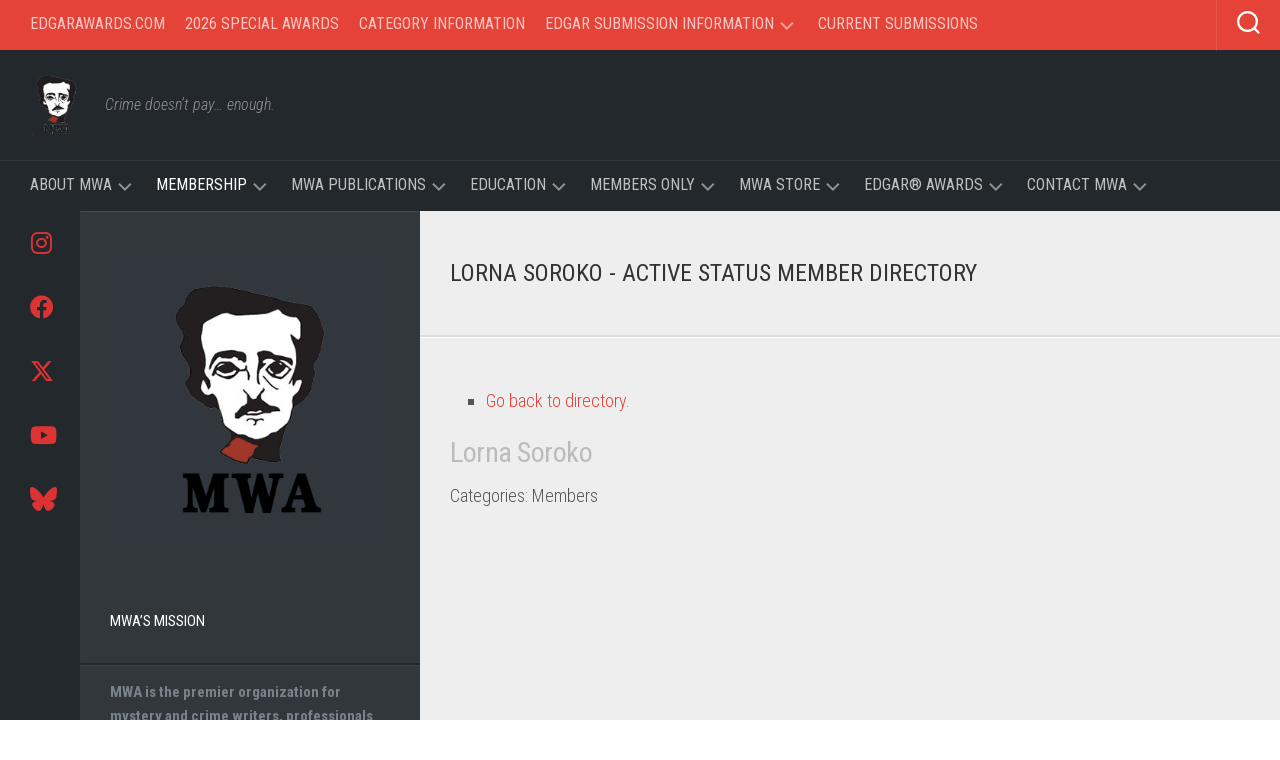

--- FILE ---
content_type: text/html; charset=UTF-8
request_url: https://mysterywriters.org/member-directory/name/lorna-soroko/
body_size: 21349
content:
<!DOCTYPE html> 
<html class="no-js" lang="en">

<head>
	<meta charset="UTF-8">
	<meta name="viewport" content="width=device-width, initial-scale=1.0">
	<link rel="profile" href="https://gmpg.org/xfn/11">
		
	<meta name='robots' content='index, follow, max-image-preview:large, max-snippet:-1, max-video-preview:-1' />
<script>document.documentElement.className = document.documentElement.className.replace("no-js","js");</script>

	<!-- This site is optimized with the Yoast SEO plugin v26.7 - https://yoast.com/wordpress/plugins/seo/ -->
	<title>Lorna Soroko - Active Status Member Directory - Mystery Writers of America</title>
	<link rel="canonical" href="https://mysterywriters.org/member-directory/name/lorna-soroko/" />
	<meta property="og:locale" content="en_US" />
	<meta property="og:type" content="article" />
	<meta property="og:title" content="Lorna Soroko - Active Status Member Directory - Mystery Writers of America" />
	<meta property="og:url" content="https://mysterywriters.org/member-directory/name/lorna-soroko/" />
	<meta property="og:site_name" content="Mystery Writers of America" />
	<meta property="article:publisher" content="https://www.facebook.com/groups/mwanational/" />
	<meta property="article:modified_time" content="2015-09-08T15:06:59+00:00" />
	<meta property="og:image" content="https://mysterywriters.org/wp-content/uploads/2022/12/productimageMWA.png" />
	<meta property="og:image:width" content="422" />
	<meta property="og:image:height" content="422" />
	<meta property="og:image:type" content="image/png" />
	<meta name="twitter:card" content="summary_large_image" />
	<meta name="twitter:title" content="Lorna Soroko" />
	<meta name="twitter:site" content="@EdgarAwards" />
	<script type="application/ld+json" class="yoast-schema-graph">{"@context":"https://schema.org","@graph":[{"@type":"WebPage","@id":"https://mysterywriters.org/member-directory/","url":"https://mysterywriters.org/member-directory/","name":"Active Status Member Directory - Mystery Writers of America","isPartOf":{"@id":"https://mysterywriters.org/#website"},"datePublished":"2015-08-13T20:14:53+00:00","dateModified":"2015-09-08T15:06:59+00:00","breadcrumb":{"@id":"https://mysterywriters.org/member-directory/#breadcrumb"},"inLanguage":"en","potentialAction":[{"@type":"ReadAction","target":["https://mysterywriters.org/member-directory/"]}]},{"@type":"BreadcrumbList","@id":"https://mysterywriters.org/member-directory/#breadcrumb","itemListElement":[{"@type":"ListItem","position":1,"name":"Home","item":"https://mysterywriters.org/"},{"@type":"ListItem","position":2,"name":"Active Status Member Directory"}]},{"@type":"WebSite","@id":"https://mysterywriters.org/#website","url":"https://mysterywriters.org/","name":"Mystery Writers of America","description":"Crime doesn't pay... enough.","publisher":{"@id":"https://mysterywriters.org/#organization"},"potentialAction":[{"@type":"SearchAction","target":{"@type":"EntryPoint","urlTemplate":"https://mysterywriters.org/?s={search_term_string}"},"query-input":{"@type":"PropertyValueSpecification","valueRequired":true,"valueName":"search_term_string"}}],"inLanguage":"en"},{"@type":"Organization","@id":"https://mysterywriters.org/#organization","name":"Mystery Writers of America","url":"https://mysterywriters.org/","logo":{"@type":"ImageObject","inLanguage":"en","@id":"https://mysterywriters.org/#/schema/logo/image/","url":"https://mysterywriters.org/wp-content/uploads/2013/07/edhead.png","contentUrl":"https://mysterywriters.org/wp-content/uploads/2013/07/edhead.png","width":153,"height":167,"caption":"Mystery Writers of America"},"image":{"@id":"https://mysterywriters.org/#/schema/logo/image/"},"sameAs":["https://www.facebook.com/groups/mwanational/","https://x.com/EdgarAwards","https://www.youtube.com/channel/UCg704Luzy4EKA85E9vv2toQ","https://www.instagram.com/mysterywritersofamerica/","https://bsky.app/profile/mysterywriters.bsky.social"]}]}</script>
	<!-- / Yoast SEO plugin. -->


<link rel='dns-prefetch' href='//www.google.com' />
<link rel='dns-prefetch' href='//fonts.googleapis.com' />
<style id='wp-img-auto-sizes-contain-inline-css' type='text/css'>
img:is([sizes=auto i],[sizes^="auto," i]){contain-intrinsic-size:3000px 1500px}
/*# sourceURL=wp-img-auto-sizes-contain-inline-css */
</style>
<link rel='stylesheet' id='wc-authorize-net-cim-credit-card-checkout-block-css' href='https://mysterywriters.org/wp-content/plugins/woocommerce-gateway-authorize-net-cim/assets/css/blocks/wc-authorize-net-cim-checkout-block.css?ver=3.10.14' type='text/css' media='all' />
<link rel='stylesheet' id='wc-authorize-net-cim-echeck-checkout-block-css' href='https://mysterywriters.org/wp-content/plugins/woocommerce-gateway-authorize-net-cim/assets/css/blocks/wc-authorize-net-cim-checkout-block.css?ver=3.10.14' type='text/css' media='all' />
<link rel='stylesheet' id='wp-block-library-css' href='https://mysterywriters.org/wp-includes/css/dist/block-library/style.min.css?ver=6.9' type='text/css' media='all' />
<link rel='stylesheet' id='wc-blocks-style-css' href='https://mysterywriters.org/wp-content/plugins/woocommerce/assets/client/blocks/wc-blocks.css?ver=wc-10.4.3' type='text/css' media='all' />
<style id='global-styles-inline-css' type='text/css'>
:root{--wp--preset--aspect-ratio--square: 1;--wp--preset--aspect-ratio--4-3: 4/3;--wp--preset--aspect-ratio--3-4: 3/4;--wp--preset--aspect-ratio--3-2: 3/2;--wp--preset--aspect-ratio--2-3: 2/3;--wp--preset--aspect-ratio--16-9: 16/9;--wp--preset--aspect-ratio--9-16: 9/16;--wp--preset--color--black: #000000;--wp--preset--color--cyan-bluish-gray: #abb8c3;--wp--preset--color--white: #ffffff;--wp--preset--color--pale-pink: #f78da7;--wp--preset--color--vivid-red: #cf2e2e;--wp--preset--color--luminous-vivid-orange: #ff6900;--wp--preset--color--luminous-vivid-amber: #fcb900;--wp--preset--color--light-green-cyan: #7bdcb5;--wp--preset--color--vivid-green-cyan: #00d084;--wp--preset--color--pale-cyan-blue: #8ed1fc;--wp--preset--color--vivid-cyan-blue: #0693e3;--wp--preset--color--vivid-purple: #9b51e0;--wp--preset--gradient--vivid-cyan-blue-to-vivid-purple: linear-gradient(135deg,rgb(6,147,227) 0%,rgb(155,81,224) 100%);--wp--preset--gradient--light-green-cyan-to-vivid-green-cyan: linear-gradient(135deg,rgb(122,220,180) 0%,rgb(0,208,130) 100%);--wp--preset--gradient--luminous-vivid-amber-to-luminous-vivid-orange: linear-gradient(135deg,rgb(252,185,0) 0%,rgb(255,105,0) 100%);--wp--preset--gradient--luminous-vivid-orange-to-vivid-red: linear-gradient(135deg,rgb(255,105,0) 0%,rgb(207,46,46) 100%);--wp--preset--gradient--very-light-gray-to-cyan-bluish-gray: linear-gradient(135deg,rgb(238,238,238) 0%,rgb(169,184,195) 100%);--wp--preset--gradient--cool-to-warm-spectrum: linear-gradient(135deg,rgb(74,234,220) 0%,rgb(151,120,209) 20%,rgb(207,42,186) 40%,rgb(238,44,130) 60%,rgb(251,105,98) 80%,rgb(254,248,76) 100%);--wp--preset--gradient--blush-light-purple: linear-gradient(135deg,rgb(255,206,236) 0%,rgb(152,150,240) 100%);--wp--preset--gradient--blush-bordeaux: linear-gradient(135deg,rgb(254,205,165) 0%,rgb(254,45,45) 50%,rgb(107,0,62) 100%);--wp--preset--gradient--luminous-dusk: linear-gradient(135deg,rgb(255,203,112) 0%,rgb(199,81,192) 50%,rgb(65,88,208) 100%);--wp--preset--gradient--pale-ocean: linear-gradient(135deg,rgb(255,245,203) 0%,rgb(182,227,212) 50%,rgb(51,167,181) 100%);--wp--preset--gradient--electric-grass: linear-gradient(135deg,rgb(202,248,128) 0%,rgb(113,206,126) 100%);--wp--preset--gradient--midnight: linear-gradient(135deg,rgb(2,3,129) 0%,rgb(40,116,252) 100%);--wp--preset--font-size--small: 13px;--wp--preset--font-size--medium: 20px;--wp--preset--font-size--large: 36px;--wp--preset--font-size--x-large: 42px;--wp--preset--spacing--20: 0.44rem;--wp--preset--spacing--30: 0.67rem;--wp--preset--spacing--40: 1rem;--wp--preset--spacing--50: 1.5rem;--wp--preset--spacing--60: 2.25rem;--wp--preset--spacing--70: 3.38rem;--wp--preset--spacing--80: 5.06rem;--wp--preset--shadow--natural: 6px 6px 9px rgba(0, 0, 0, 0.2);--wp--preset--shadow--deep: 12px 12px 50px rgba(0, 0, 0, 0.4);--wp--preset--shadow--sharp: 6px 6px 0px rgba(0, 0, 0, 0.2);--wp--preset--shadow--outlined: 6px 6px 0px -3px rgb(255, 255, 255), 6px 6px rgb(0, 0, 0);--wp--preset--shadow--crisp: 6px 6px 0px rgb(0, 0, 0);}:where(.is-layout-flex){gap: 0.5em;}:where(.is-layout-grid){gap: 0.5em;}body .is-layout-flex{display: flex;}.is-layout-flex{flex-wrap: wrap;align-items: center;}.is-layout-flex > :is(*, div){margin: 0;}body .is-layout-grid{display: grid;}.is-layout-grid > :is(*, div){margin: 0;}:where(.wp-block-columns.is-layout-flex){gap: 2em;}:where(.wp-block-columns.is-layout-grid){gap: 2em;}:where(.wp-block-post-template.is-layout-flex){gap: 1.25em;}:where(.wp-block-post-template.is-layout-grid){gap: 1.25em;}.has-black-color{color: var(--wp--preset--color--black) !important;}.has-cyan-bluish-gray-color{color: var(--wp--preset--color--cyan-bluish-gray) !important;}.has-white-color{color: var(--wp--preset--color--white) !important;}.has-pale-pink-color{color: var(--wp--preset--color--pale-pink) !important;}.has-vivid-red-color{color: var(--wp--preset--color--vivid-red) !important;}.has-luminous-vivid-orange-color{color: var(--wp--preset--color--luminous-vivid-orange) !important;}.has-luminous-vivid-amber-color{color: var(--wp--preset--color--luminous-vivid-amber) !important;}.has-light-green-cyan-color{color: var(--wp--preset--color--light-green-cyan) !important;}.has-vivid-green-cyan-color{color: var(--wp--preset--color--vivid-green-cyan) !important;}.has-pale-cyan-blue-color{color: var(--wp--preset--color--pale-cyan-blue) !important;}.has-vivid-cyan-blue-color{color: var(--wp--preset--color--vivid-cyan-blue) !important;}.has-vivid-purple-color{color: var(--wp--preset--color--vivid-purple) !important;}.has-black-background-color{background-color: var(--wp--preset--color--black) !important;}.has-cyan-bluish-gray-background-color{background-color: var(--wp--preset--color--cyan-bluish-gray) !important;}.has-white-background-color{background-color: var(--wp--preset--color--white) !important;}.has-pale-pink-background-color{background-color: var(--wp--preset--color--pale-pink) !important;}.has-vivid-red-background-color{background-color: var(--wp--preset--color--vivid-red) !important;}.has-luminous-vivid-orange-background-color{background-color: var(--wp--preset--color--luminous-vivid-orange) !important;}.has-luminous-vivid-amber-background-color{background-color: var(--wp--preset--color--luminous-vivid-amber) !important;}.has-light-green-cyan-background-color{background-color: var(--wp--preset--color--light-green-cyan) !important;}.has-vivid-green-cyan-background-color{background-color: var(--wp--preset--color--vivid-green-cyan) !important;}.has-pale-cyan-blue-background-color{background-color: var(--wp--preset--color--pale-cyan-blue) !important;}.has-vivid-cyan-blue-background-color{background-color: var(--wp--preset--color--vivid-cyan-blue) !important;}.has-vivid-purple-background-color{background-color: var(--wp--preset--color--vivid-purple) !important;}.has-black-border-color{border-color: var(--wp--preset--color--black) !important;}.has-cyan-bluish-gray-border-color{border-color: var(--wp--preset--color--cyan-bluish-gray) !important;}.has-white-border-color{border-color: var(--wp--preset--color--white) !important;}.has-pale-pink-border-color{border-color: var(--wp--preset--color--pale-pink) !important;}.has-vivid-red-border-color{border-color: var(--wp--preset--color--vivid-red) !important;}.has-luminous-vivid-orange-border-color{border-color: var(--wp--preset--color--luminous-vivid-orange) !important;}.has-luminous-vivid-amber-border-color{border-color: var(--wp--preset--color--luminous-vivid-amber) !important;}.has-light-green-cyan-border-color{border-color: var(--wp--preset--color--light-green-cyan) !important;}.has-vivid-green-cyan-border-color{border-color: var(--wp--preset--color--vivid-green-cyan) !important;}.has-pale-cyan-blue-border-color{border-color: var(--wp--preset--color--pale-cyan-blue) !important;}.has-vivid-cyan-blue-border-color{border-color: var(--wp--preset--color--vivid-cyan-blue) !important;}.has-vivid-purple-border-color{border-color: var(--wp--preset--color--vivid-purple) !important;}.has-vivid-cyan-blue-to-vivid-purple-gradient-background{background: var(--wp--preset--gradient--vivid-cyan-blue-to-vivid-purple) !important;}.has-light-green-cyan-to-vivid-green-cyan-gradient-background{background: var(--wp--preset--gradient--light-green-cyan-to-vivid-green-cyan) !important;}.has-luminous-vivid-amber-to-luminous-vivid-orange-gradient-background{background: var(--wp--preset--gradient--luminous-vivid-amber-to-luminous-vivid-orange) !important;}.has-luminous-vivid-orange-to-vivid-red-gradient-background{background: var(--wp--preset--gradient--luminous-vivid-orange-to-vivid-red) !important;}.has-very-light-gray-to-cyan-bluish-gray-gradient-background{background: var(--wp--preset--gradient--very-light-gray-to-cyan-bluish-gray) !important;}.has-cool-to-warm-spectrum-gradient-background{background: var(--wp--preset--gradient--cool-to-warm-spectrum) !important;}.has-blush-light-purple-gradient-background{background: var(--wp--preset--gradient--blush-light-purple) !important;}.has-blush-bordeaux-gradient-background{background: var(--wp--preset--gradient--blush-bordeaux) !important;}.has-luminous-dusk-gradient-background{background: var(--wp--preset--gradient--luminous-dusk) !important;}.has-pale-ocean-gradient-background{background: var(--wp--preset--gradient--pale-ocean) !important;}.has-electric-grass-gradient-background{background: var(--wp--preset--gradient--electric-grass) !important;}.has-midnight-gradient-background{background: var(--wp--preset--gradient--midnight) !important;}.has-small-font-size{font-size: var(--wp--preset--font-size--small) !important;}.has-medium-font-size{font-size: var(--wp--preset--font-size--medium) !important;}.has-large-font-size{font-size: var(--wp--preset--font-size--large) !important;}.has-x-large-font-size{font-size: var(--wp--preset--font-size--x-large) !important;}
/*# sourceURL=global-styles-inline-css */
</style>

<style id='classic-theme-styles-inline-css' type='text/css'>
/*! This file is auto-generated */
.wp-block-button__link{color:#fff;background-color:#32373c;border-radius:9999px;box-shadow:none;text-decoration:none;padding:calc(.667em + 2px) calc(1.333em + 2px);font-size:1.125em}.wp-block-file__button{background:#32373c;color:#fff;text-decoration:none}
/*# sourceURL=/wp-includes/css/classic-themes.min.css */
</style>
<link rel='stylesheet' id='contact-form-7-css' href='https://mysterywriters.org/wp-content/plugins/contact-form-7/includes/css/styles.css?ver=6.1.4' type='text/css' media='all' />
<link rel='stylesheet' id='font-awesome-css' href='https://mysterywriters.org/wp-content/plugins/smart-archive-wc/assets/css/fontawesome/css/all.min.css?ver=1.6' type='text/css' media='all' />
<link rel='stylesheet' id='sma-archive-css' href='https://mysterywriters.org/wp-content/plugins/smart-archive-wc/assets/css/frontend/sma-myaccount.css?ver=1.6' type='text/css' media='all' />
<link rel='stylesheet' id='woocommerce-layout-css' href='https://mysterywriters.org/wp-content/plugins/woocommerce/assets/css/woocommerce-layout.css?ver=10.4.3' type='text/css' media='all' />
<link rel='stylesheet' id='woocommerce-smallscreen-css' href='https://mysterywriters.org/wp-content/plugins/woocommerce/assets/css/woocommerce-smallscreen.css?ver=10.4.3' type='text/css' media='only screen and (max-width: 768px)' />
<link rel='stylesheet' id='woocommerce-general-css' href='https://mysterywriters.org/wp-content/plugins/woocommerce/assets/css/woocommerce.css?ver=10.4.3' type='text/css' media='all' />
<style id='woocommerce-inline-inline-css' type='text/css'>
.woocommerce form .form-row .required { visibility: visible; }
/*# sourceURL=woocommerce-inline-inline-css */
</style>
<link rel='stylesheet' id='chld_thm_cfg_parent-css' href='https://mysterywriters.org/wp-content/themes/typecore/style.css?ver=6.9' type='text/css' media='all' />
<link rel='stylesheet' id='typecore-style-css' href='https://mysterywriters.org/wp-content/themes/typecore-child/style.css?ver=1.2.0.1565570616' type='text/css' media='all' />
<style id='typecore-style-inline-css' type='text/css'>
body { font-family: "Roboto Condensed", Arial, sans-serif; }

/*# sourceURL=typecore-style-inline-css */
</style>
<link rel='stylesheet' id='typecore-responsive-css' href='https://mysterywriters.org/wp-content/themes/typecore/responsive.css?ver=6.9' type='text/css' media='all' />
<link rel='stylesheet' id='typecore-font-awesome-css' href='https://mysterywriters.org/wp-content/themes/typecore/fonts/all.min.css?ver=6.9' type='text/css' media='all' />
<link rel='stylesheet' id='roboto-condensed-css' href='//fonts.googleapis.com/css?family=Roboto+Condensed%3A400%2C300italic%2C300%2C400italic%2C700&#038;subset=latin%2Clatin-ext&#038;ver=6.9' type='text/css' media='all' />
<link rel='stylesheet' id='sv-wc-payment-gateway-payment-form-v5_15_12-css' href='https://mysterywriters.org/wp-content/plugins/woocommerce-gateway-authorize-net-cim/vendor/skyverge/wc-plugin-framework/woocommerce/payment-gateway/assets/css/frontend/sv-wc-payment-gateway-payment-form.min.css?ver=5.15.12' type='text/css' media='all' />
<link rel='stylesheet' id='tablepress-default-css' href='https://mysterywriters.org/wp-content/plugins/tablepress/css/build/default.css?ver=3.2.6' type='text/css' media='all' />
<link rel='stylesheet' id='cn-public-css' href='//mysterywriters.org/wp-content/plugins/connections/assets/dist/frontend/style.css?ver=10.4.66-1731939536' type='text/css' media='all' />
<link rel='stylesheet' id='cnt-profile-css' href='//mysterywriters.org/wp-content/plugins/connections/templates/profile/profile.css?ver=3.0' type='text/css' media='all' />
<link rel='stylesheet' id='cn-brandicons-css' href='//mysterywriters.org/wp-content/plugins/connections/assets/vendor/icomoon-brands/style.css?ver=10.4.66' type='text/css' media='all' />
<link rel='stylesheet' id='leaflet-css' href='//mysterywriters.org/wp-content/plugins/connections/assets/vendor/leaflet/leaflet.css?ver=1.7.1' type='text/css' media='all' />
<link rel='stylesheet' id='leaflet-control-geocoder-css' href='//mysterywriters.org/wp-content/plugins/connections/assets/vendor/leaflet/geocoder/Control.Geocoder.css?ver=2.4.0' type='text/css' media='all' />
<link rel='stylesheet' id='cn-chosen-css' href='//mysterywriters.org/wp-content/plugins/connections/assets/vendor/chosen/chosen.min.css?ver=1.8.7' type='text/css' media='all' />
<script type="text/javascript" src="https://mysterywriters.org/wp-includes/js/jquery/jquery-migrate.min.js?ver=3.4.1" id="jquery-migrate-js"></script>
<script type="text/javascript" src="https://mysterywriters.org/wp-includes/js/jquery/jquery.min.js?ver=3.7.1" id="jquery-core-js"></script>
<script type="text/javascript" src="https://mysterywriters.org/wp-content/plugins/recaptcha-woo/js/rcfwc.js?ver=1.0" id="rcfwc-js-js" defer="defer" data-wp-strategy="defer"></script>
<script type="text/javascript" src="https://www.google.com/recaptcha/api.js?hl=en" id="recaptcha-js" defer="defer" data-wp-strategy="defer"></script>
<script type="text/javascript" src="https://mysterywriters.org/wp-content/plugins/stopbadbots/assets/js/stopbadbots.js?ver=6.9" id="stopbadbots-main-js-js"></script>
<script type="text/javascript" src="https://mysterywriters.org/wp-content/plugins/woocommerce/assets/js/jquery-blockui/jquery.blockUI.min.js?ver=2.7.0-wc.10.4.3" id="wc-jquery-blockui-js" defer="defer" data-wp-strategy="defer"></script>
<script type="text/javascript" id="wc-add-to-cart-js-extra">
/* <![CDATA[ */
var wc_add_to_cart_params = {"ajax_url":"/wp-admin/admin-ajax.php","wc_ajax_url":"/?wc-ajax=%%endpoint%%","i18n_view_cart":"View cart","cart_url":"https://mysterywriters.org/cart/","is_cart":"","cart_redirect_after_add":"yes"};
//# sourceURL=wc-add-to-cart-js-extra
/* ]]> */
</script>
<script type="text/javascript" src="https://mysterywriters.org/wp-content/plugins/woocommerce/assets/js/frontend/add-to-cart.min.js?ver=10.4.3" id="wc-add-to-cart-js" defer="defer" data-wp-strategy="defer"></script>
<script type="text/javascript" src="https://mysterywriters.org/wp-content/plugins/woocommerce/assets/js/js-cookie/js.cookie.min.js?ver=2.1.4-wc.10.4.3" id="wc-js-cookie-js" defer="defer" data-wp-strategy="defer"></script>
<script type="text/javascript" id="woocommerce-js-extra">
/* <![CDATA[ */
var woocommerce_params = {"ajax_url":"/wp-admin/admin-ajax.php","wc_ajax_url":"/?wc-ajax=%%endpoint%%","i18n_password_show":"Show password","i18n_password_hide":"Hide password"};
//# sourceURL=woocommerce-js-extra
/* ]]> */
</script>
<script type="text/javascript" src="https://mysterywriters.org/wp-content/plugins/woocommerce/assets/js/frontend/woocommerce.min.js?ver=10.4.3" id="woocommerce-js" defer="defer" data-wp-strategy="defer"></script>
<script type="text/javascript" src="https://mysterywriters.org/wp-content/themes/typecore/js/jquery.flexslider.min.js?ver=6.9" id="typecore-flexslider-js"></script>
        <script type="text/javascript">
            if (typeof jQuery !== 'undefined' && typeof jQuery.migrateWarnings !== 'undefined') {
                jQuery.migrateTrace = true; // Habilitar stack traces
                jQuery.migrateMute = false; // Garantir avisos no console
            }
            let bill_timeout;

            function isBot() {
                const bots = ['crawler', 'spider', 'baidu', 'duckduckgo', 'bot', 'googlebot', 'bingbot', 'facebook', 'slurp', 'twitter', 'yahoo'];
                const userAgent = navigator.userAgent.toLowerCase();
                return bots.some(bot => userAgent.includes(bot));
            }
            const originalConsoleWarn = console.warn; // Armazenar o console.warn original
            const sentWarnings = [];
            const bill_errorQueue = [];
            const slugs = [
                "antibots", "antihacker", "bigdump-restore", "boatdealer", "cardealer",
                "database-backup", "disable-wp-sitemap", "easy-update-urls", "hide-site-title",
                "lazy-load-disable", "multidealer", "real-estate-right-now", "recaptcha-for-all",
                "reportattacks", "restore-classic-widgets", "s3cloud", "site-checkup",
                "stopbadbots", "toolsfors", "toolstruthsocial", "wp-memory", "wptools"
            ];

            function hasSlug(warningMessage) {
                return slugs.some(slug => warningMessage.includes(slug));
            }
            // Sobrescrita de console.warn para capturar avisos JQMigrate
            console.warn = function(message, ...args) {
                // Processar avisos JQMIGRATE
                if (typeof message === 'string' && message.includes('JQMIGRATE')) {
                    if (!sentWarnings.includes(message)) {
                        sentWarnings.push(message);
                        let file = 'unknown';
                        let line = '0';
                        try {
                            const stackTrace = new Error().stack.split('\n');
                            for (let i = 1; i < stackTrace.length && i < 10; i++) {
                                const match = stackTrace[i].match(/at\s+.*?\((.*):(\d+):(\d+)\)/) ||
                                    stackTrace[i].match(/at\s+(.*):(\d+):(\d+)/);
                                if (match && match[1].includes('.js') &&
                                    !match[1].includes('jquery-migrate.js') &&
                                    !match[1].includes('jquery.js')) {
                                    file = match[1];
                                    line = match[2];
                                    break;
                                }
                            }
                        } catch (e) {
                            // Ignorar erros
                        }
                        const warningMessage = message.replace('JQMIGRATE:', 'Error:').trim() + ' - URL: ' + file + ' - Line: ' + line;
                        if (!hasSlug(warningMessage)) {
                            bill_errorQueue.push(warningMessage);
                            handleErrorQueue();
                        }
                    }
                }
                // Repassar todas as mensagens para o console.warn original
                originalConsoleWarn.apply(console, [message, ...args]);
            };
            //originalConsoleWarn.apply(console, arguments);
            // Restaura o console.warn original após 6 segundos
            setTimeout(() => {
                console.warn = originalConsoleWarn;
            }, 6000);

            function handleErrorQueue() {
                // Filtrar mensagens de bots antes de processar
                if (isBot()) {
                    bill_errorQueue = []; // Limpar a fila se for bot
                    return;
                }
                if (bill_errorQueue.length >= 5) {
                    sendErrorsToServer();
                } else {
                    clearTimeout(bill_timeout);
                    bill_timeout = setTimeout(sendErrorsToServer, 7000);
                }
            }

            function sendErrorsToServer() {
                if (bill_errorQueue.length > 0) {
                    const message = bill_errorQueue.join(' | ');
                    //console.log('[Bill Catch] Enviando ao Servidor:', message); // Log temporário para depuração
                    const xhr = new XMLHttpRequest();
                    const nonce = '58c8867321';
                    const ajax_url = 'https://mysterywriters.org/wp-admin/admin-ajax.php?action=bill_minozzi_js_error_catched&_wpnonce=58c8867321';
                    xhr.open('POST', encodeURI(ajax_url));
                    xhr.setRequestHeader('Content-Type', 'application/x-www-form-urlencoded');
                    xhr.send('action=bill_minozzi_js_error_catched&_wpnonce=' + nonce + '&bill_js_error_catched=' + encodeURIComponent(message));
                    // bill_errorQueue = [];
                    bill_errorQueue.length = 0; // Limpa o array sem reatribuir
                }
            }
        </script>
	<style type="text/css">
		dt.variation-plugify_extra_details_expo {
			display: none !important;
		}
		.main_additional_data {
			display: contents;
		}

	</style>

	<script type="text/javascript">
           var ajaxurl = "https://mysterywriters.org/wp-admin/admin-ajax.php";
         </script>	<noscript><style>.woocommerce-product-gallery{ opacity: 1 !important; }</style></noscript>
	<link rel="icon" href="https://mysterywriters.org/wp-content/uploads/2013/06/smEdhead-e1371623899716-100x100.png" sizes="32x32" />
<link rel="icon" href="https://mysterywriters.org/wp-content/uploads/2013/06/smEdhead-e1371623899716-300x300.png" sizes="192x192" />
<link rel="apple-touch-icon" href="https://mysterywriters.org/wp-content/uploads/2013/06/smEdhead-e1371623899716-300x300.png" />
<meta name="msapplication-TileImage" content="https://mysterywriters.org/wp-content/uploads/2013/06/smEdhead-e1371623899716-300x300.png" />
		<style type="text/css" id="wp-custom-css">
			table.mp_cart_login th.mp_cart_login {
   display: none;
}
table.mp_cart_login td.mp_cart_login,
table.mp_cart_login td.mp_cart_or_label {
    display: none;
}
h2 {
    display: block;
    font-size: 1.5em;
    margin-block-start: 0.83em;
    margin-block-end: 0.83em;
    margin-inline-start: 0px;
    margin-inline-end: 0px;
    font-weight: bold;
}
.wpforms-form input {
color: #000000 !important;
}		</style>
		<style id="kirki-inline-styles"></style></head>

<body class="wp-singular page-template-default page page-id-3429 wp-custom-logo wp-theme-typecore wp-child-theme-typecore-child theme-typecore woocommerce-no-js col-2cr full-width topbar-enabled mobile-menu">


<a class="skip-link screen-reader-text" href="#page">Skip to content</a>

<div id="wrapper">

	<header id="header" class="group">
		
					<div id="wrap-nav-mobile" class="wrap-nav">
						<nav id="nav-mobile-nav" class="main-navigation nav-menu">
			<button class="menu-toggle" aria-controls="primary-menu" aria-expanded="false">
				<span class="screen-reader-text">Expand Menu</span><div class="menu-toggle-icon"><span></span><span></span><span></span></div>			</button>
			<div class="menu-mobile-container"><ul id="nav-mobile" class="menu"><li id="menu-item-18607" class="menu-item menu-item-type-post_type menu-item-object-page menu-item-18607"><span class="menu-item-wrapper"><a href="https://mysterywriters.org/about-mwa/">About MWA</a></span></li>
<li id="menu-item-55026" class="menu-item menu-item-type-post_type menu-item-object-post menu-item-55026"><span class="menu-item-wrapper"><a href="https://mysterywriters.org/2026-special-edgars-announced/">2026 Special Award Recipients announced</a></span></li>
<li id="menu-item-54771" class="menu-item menu-item-type-post_type menu-item-object-page menu-item-54771"><span class="menu-item-wrapper"><a href="https://mysterywriters.org/about-mwa/authors-coalition-survey/">Authors Coalition Survey</a></span></li>
<li id="menu-item-18655" class="menu-item menu-item-type-post_type menu-item-object-page menu-item-18655"><span class="menu-item-wrapper"><a href="https://mysterywriters.org/how-to-become-a-member-of-mwa/">How to Become a Member of MWA</a></span></li>
<li id="menu-item-18656" class="menu-item menu-item-type-post_type menu-item-object-page menu-item-18656"><span class="menu-item-wrapper"><a href="https://mysterywriters.org/how-to-become-a-member-of-mwa/benefits-of-membership/">Benefits of Membership</a></span></li>
<li id="menu-item-18608" class="menu-item menu-item-type-post_type menu-item-object-page current-menu-item page_item page-item-3429 current_page_item menu-item-18608"><span class="menu-item-wrapper"><a href="https://mysterywriters.org/member-directory/" aria-current="page"><span class="screen-reader-text">Current Page: </span>Active Status Member Directory</a></span></li>
<li id="menu-item-18657" class="menu-item menu-item-type-post_type menu-item-object-page menu-item-18657"><span class="menu-item-wrapper"><a href="https://mysterywriters.org/mwa-anthologies/">MWA Publications</a></span></li>
<li id="menu-item-18610" class="menu-item menu-item-type-post_type menu-item-object-page menu-item-18610"><span class="menu-item-wrapper"><a href="https://mysterywriters.org/how-to-become-a-member-of-mwa/approved-publisher-list/">Approved Publisher List</a></span></li>
<li id="menu-item-18611" class="menu-item menu-item-type-post_type menu-item-object-page menu-item-18611"><span class="menu-item-wrapper"><a href="https://mysterywriters.org/how-to-become-a-member-of-mwa/approved-publishers-guidelines/">Approved Publishers Guidelines</a></span></li>
<li id="menu-item-18605" class="menu-item menu-item-type-post_type menu-item-object-page menu-item-18605"><span class="menu-item-wrapper"><a href="https://mysterywriters.org/about-mwa/regional-chapters/">Regional Chapters</a></span></li>
<li id="menu-item-18609" class="menu-item menu-item-type-post_type menu-item-object-page menu-item-18609"><span class="menu-item-wrapper"><a href="https://mysterywriters.org/contact-mwa-national-office/">Contact MWA National Office</a></span></li>
<li id="menu-item-18658" class="menu-item menu-item-type-custom menu-item-object-custom menu-item-18658"><span class="menu-item-wrapper"><a href="https://edgarawards.com/">The Edgar® Awards</a></span></li>
<li id="menu-item-18606" class="menu-item menu-item-type-custom menu-item-object-custom menu-item-home menu-item-18606"><span class="menu-item-wrapper"><a href="https://mysterywriters.org/">Full Website</a></span></li>
</ul></div>		</nav>
						
									<div class="container">
						<div class="container-inner">		
							<button class="toggle-search">
								<svg class="svg-icon" id="svg-search" aria-hidden="true" role="img" focusable="false" xmlns="http://www.w3.org/2000/svg" width="23" height="23" viewBox="0 0 23 23"><path d="M38.710696,48.0601792 L43,52.3494831 L41.3494831,54 L37.0601792,49.710696 C35.2632422,51.1481185 32.9839107,52.0076499 30.5038249,52.0076499 C24.7027226,52.0076499 20,47.3049272 20,41.5038249 C20,35.7027226 24.7027226,31 30.5038249,31 C36.3049272,31 41.0076499,35.7027226 41.0076499,41.5038249 C41.0076499,43.9839107 40.1481185,46.2632422 38.710696,48.0601792 Z M36.3875844,47.1716785 C37.8030221,45.7026647 38.6734666,43.7048964 38.6734666,41.5038249 C38.6734666,36.9918565 35.0157934,33.3341833 30.5038249,33.3341833 C25.9918565,33.3341833 22.3341833,36.9918565 22.3341833,41.5038249 C22.3341833,46.0157934 25.9918565,49.6734666 30.5038249,49.6734666 C32.7048964,49.6734666 34.7026647,48.8030221 36.1716785,47.3875844 C36.2023931,47.347638 36.2360451,47.3092237 36.2726343,47.2726343 C36.3092237,47.2360451 36.347638,47.2023931 36.3875844,47.1716785 Z" transform="translate(-20 -31)"></path></svg>
								<svg class="svg-icon" id="svg-close" aria-hidden="true" role="img" focusable="false" xmlns="http://www.w3.org/2000/svg" width="23" height="23" viewBox="0 0 16 16"><polygon fill="" fill-rule="evenodd" points="6.852 7.649 .399 1.195 1.445 .149 7.899 6.602 14.352 .149 15.399 1.195 8.945 7.649 15.399 14.102 14.352 15.149 7.899 8.695 1.445 15.149 .399 14.102"></polygon></svg>
							</button>
							<div class="search-expand">
								<div class="search-expand-inner">
									<form method="get" class="searchform themeform" action="https://mysterywriters.org/">
	<div>
		<input type="text" class="search" name="s" onblur="if(this.value=='')this.value='To search type and hit enter';" onfocus="if(this.value=='To search type and hit enter')this.value='';" value="To search type and hit enter" />
	</div>
</form>								</div>
							</div>
						</div><!--/.container-inner-->
					</div><!--/.container-->
								
			</div>
				
					<div id="wrap-nav-topbar" class="wrap-nav">
						<nav id="nav-topbar-nav" class="main-navigation nav-menu">
			<button class="menu-toggle" aria-controls="primary-menu" aria-expanded="false">
				<span class="screen-reader-text">Expand Menu</span><div class="menu-toggle-icon"><span></span><span></span><span></span></div>			</button>
			<div class="menu-edgars-quick-links-container"><ul id="nav-topbar" class="menu"><li id="menu-item-502" class="menu-item menu-item-type-custom menu-item-object-custom menu-item-502"><span class="menu-item-wrapper"><a href="https://edgarawards.com/">EdgarAwards.com</a></span></li>
<li id="menu-item-55024" class="menu-item menu-item-type-post_type menu-item-object-post menu-item-55024"><span class="menu-item-wrapper"><a href="https://mysterywriters.org/2026-special-edgars-announced/">2026 Special Awards</a></span></li>
<li id="menu-item-495" class="menu-item menu-item-type-post_type menu-item-object-page menu-item-495"><span class="menu-item-wrapper"><a href="https://mysterywriters.org/edgars/edgar-award-category-information/">Category Information</a></span></li>
<li id="menu-item-16115" class="menu-item menu-item-type-post_type menu-item-object-page menu-item-has-children menu-item-16115"><span class="menu-item-wrapper has-arrow"><a href="https://mysterywriters.org/edgars/edgar-submission-information/">Edgar Submission Information</a><button onClick="alxMediaMenu.toggleItem(this)"><span class="screen-reader-text">Toggle Child Menu</span><svg class="svg-icon" aria-hidden="true" role="img" focusable="false" xmlns="http://www.w3.org/2000/svg" width="14" height="8" viewBox="0 0 20 12"><polygon fill="" fill-rule="evenodd" points="1319.899 365.778 1327.678 358 1329.799 360.121 1319.899 370.021 1310 360.121 1312.121 358" transform="translate(-1310 -358)"></polygon></svg></button></span>
<ul class="sub-menu">
	<li id="menu-item-499" class="menu-item menu-item-type-post_type menu-item-object-page menu-item-499"><span class="menu-item-wrapper"><a href="https://mysterywriters.org/edgars/entry-form-for-books/">Books entry</a></span></li>
	<li id="menu-item-498" class="menu-item menu-item-type-post_type menu-item-object-page menu-item-498"><span class="menu-item-wrapper"><a href="https://mysterywriters.org/edgars/entry-form-for-short-story/">Short Story entry</a></span></li>
	<li id="menu-item-497" class="menu-item menu-item-type-post_type menu-item-object-page menu-item-497"><span class="menu-item-wrapper"><a href="https://mysterywriters.org/edgars/entry-form-for-television-series-episode-teleplay/">TV Teleplay entry</a></span></li>
	<li id="menu-item-496" class="menu-item menu-item-type-post_type menu-item-object-page menu-item-496"><span class="menu-item-wrapper"><a href="https://mysterywriters.org/edgars/entry-form-for-mary-higgins-clark-award/">Mary Higgins Clark Award entry</a></span></li>
	<li id="menu-item-27217" class="menu-item menu-item-type-post_type menu-item-object-page menu-item-27217"><span class="menu-item-wrapper"><a href="https://mysterywriters.org/edgars/entry-form-for-sue-grafton-award/">Sue Grafton Award entry</a></span></li>
	<li id="menu-item-36065" class="menu-item menu-item-type-post_type menu-item-object-page menu-item-36065"><span class="menu-item-wrapper"><a href="https://mysterywriters.org/edgars/entry-form-for-lilian-jackson-braun-award/">Lilian Jackson Braun Award entry</a></span></li>
</ul>
</li>
<li id="menu-item-494" class="menu-item menu-item-type-post_type menu-item-object-page menu-item-494"><span class="menu-item-wrapper"><a href="https://mysterywriters.org/edgars/currentsubmissions/">Current Submissions</a></span></li>
</ul></div>		</nav>
						
									<div class="container">
						<div class="container-inner">
							<div class="search-trap-focus">
								<button class="toggle-search" data-target=".search-trap-focus">
									<svg class="svg-icon" id="svg-search" aria-hidden="true" role="img" focusable="false" xmlns="http://www.w3.org/2000/svg" width="23" height="23" viewBox="0 0 23 23"><path d="M38.710696,48.0601792 L43,52.3494831 L41.3494831,54 L37.0601792,49.710696 C35.2632422,51.1481185 32.9839107,52.0076499 30.5038249,52.0076499 C24.7027226,52.0076499 20,47.3049272 20,41.5038249 C20,35.7027226 24.7027226,31 30.5038249,31 C36.3049272,31 41.0076499,35.7027226 41.0076499,41.5038249 C41.0076499,43.9839107 40.1481185,46.2632422 38.710696,48.0601792 Z M36.3875844,47.1716785 C37.8030221,45.7026647 38.6734666,43.7048964 38.6734666,41.5038249 C38.6734666,36.9918565 35.0157934,33.3341833 30.5038249,33.3341833 C25.9918565,33.3341833 22.3341833,36.9918565 22.3341833,41.5038249 C22.3341833,46.0157934 25.9918565,49.6734666 30.5038249,49.6734666 C32.7048964,49.6734666 34.7026647,48.8030221 36.1716785,47.3875844 C36.2023931,47.347638 36.2360451,47.3092237 36.2726343,47.2726343 C36.3092237,47.2360451 36.347638,47.2023931 36.3875844,47.1716785 Z" transform="translate(-20 -31)"></path></svg>
									<svg class="svg-icon" id="svg-close" aria-hidden="true" role="img" focusable="false" xmlns="http://www.w3.org/2000/svg" width="23" height="23" viewBox="0 0 16 16"><polygon fill="" fill-rule="evenodd" points="6.852 7.649 .399 1.195 1.445 .149 7.899 6.602 14.352 .149 15.399 1.195 8.945 7.649 15.399 14.102 14.352 15.149 7.899 8.695 1.445 15.149 .399 14.102"></polygon></svg>
								</button>
								<div class="search-expand">
									<div class="search-expand-inner">
										<form method="get" class="searchform themeform" action="https://mysterywriters.org/">
	<div>
		<input type="text" class="search" name="s" onblur="if(this.value=='')this.value='To search type and hit enter';" onfocus="if(this.value=='To search type and hit enter')this.value='';" value="To search type and hit enter" />
	</div>
</form>									</div>
								</div>
							</div>
						</div><!--/.container-inner-->
					</div><!--/.container-->
								
			</div>
				
		<div class="container group">
			<div class="container-inner">
									<div class="group pad">
						<p class="site-title"><a href="https://mysterywriters.org/" rel="home"><img src="https://mysterywriters.org/wp-content/uploads/2013/07/edhead.png" alt="Mystery Writers of America"></a></p>
													<p class="site-description">Crime doesn&#8217;t pay&#8230; enough.</p>
																	</div>
								
				
			</div><!--/.container-inner-->
		</div><!--/.container-->
		
					<div id="wrap-nav-header" class="wrap-nav">
						<nav id="nav-header-nav" class="main-navigation nav-menu">
			<button class="menu-toggle" aria-controls="primary-menu" aria-expanded="false">
				<span class="screen-reader-text">Expand Menu</span><div class="menu-toggle-icon"><span></span><span></span><span></span></div>			</button>
			<div class="menu-main-nav-container"><ul id="nav-header" class="menu"><li id="menu-item-22" class="menu-item menu-item-type-post_type menu-item-object-page menu-item-has-children menu-item-22"><span class="menu-item-wrapper has-arrow"><a href="https://mysterywriters.org/about-mwa/">About MWA</a><button onClick="alxMediaMenu.toggleItem(this)"><span class="screen-reader-text">Toggle Child Menu</span><svg class="svg-icon" aria-hidden="true" role="img" focusable="false" xmlns="http://www.w3.org/2000/svg" width="14" height="8" viewBox="0 0 20 12"><polygon fill="" fill-rule="evenodd" points="1319.899 365.778 1327.678 358 1329.799 360.121 1319.899 370.021 1310 360.121 1312.121 358" transform="translate(-1310 -358)"></polygon></svg></button></span>
<ul class="sub-menu">
	<li id="menu-item-27205" class="menu-item menu-item-type-custom menu-item-object-custom menu-item-27205"><span class="menu-item-wrapper"><a href="https://mysterywriters.org/about-mwa/">Overview</a></span></li>
	<li id="menu-item-54773" class="menu-item menu-item-type-post_type menu-item-object-page menu-item-54773"><span class="menu-item-wrapper"><a href="https://mysterywriters.org/about-mwa/authors-coalition-survey/">Authors Coalition Survey</a></span></li>
	<li id="menu-item-27206" class="menu-item menu-item-type-post_type menu-item-object-page menu-item-27206"><span class="menu-item-wrapper"><a href="https://mysterywriters.org/how-to-become-a-member-of-mwa/">How to Join MWA</a></span></li>
	<li id="menu-item-205" class="menu-item menu-item-type-post_type menu-item-object-page menu-item-205"><span class="menu-item-wrapper"><a href="https://mysterywriters.org/about-mwa/board-of-directors/">Board of Directors</a></span></li>
	<li id="menu-item-29" class="menu-item menu-item-type-post_type menu-item-object-page menu-item-29"><span class="menu-item-wrapper"><a href="https://mysterywriters.org/about-mwa/regional-chapters/">Regional Chapters</a></span></li>
	<li id="menu-item-14947" class="menu-item menu-item-type-post_type menu-item-object-page menu-item-has-children menu-item-14947"><span class="menu-item-wrapper has-arrow"><a href="https://mysterywriters.org/about-mwa/mwas-diversity-harassment-statement/">MWA’s Diversity/Harassment Statement</a><button onClick="alxMediaMenu.toggleItem(this)"><span class="screen-reader-text">Toggle Child Menu</span><svg class="svg-icon" aria-hidden="true" role="img" focusable="false" xmlns="http://www.w3.org/2000/svg" width="14" height="8" viewBox="0 0 20 12"><polygon fill="" fill-rule="evenodd" points="1319.899 365.778 1327.678 358 1329.799 360.121 1319.899 370.021 1310 360.121 1312.121 358" transform="translate(-1310 -358)"></polygon></svg></button></span>
	<ul class="sub-menu">
		<li id="menu-item-23828" class="menu-item menu-item-type-post_type menu-item-object-page menu-item-23828"><span class="menu-item-wrapper"><a href="https://mysterywriters.org/anti-harassment-policy-violation-report/">Anti-Harassment Policy Violation Report</a></span></li>
	</ul>
</li>
	<li id="menu-item-1257" class="menu-item menu-item-type-post_type menu-item-object-page menu-item-has-children menu-item-1257"><span class="menu-item-wrapper has-arrow"><a href="https://mysterywriters.org/about-mwa/mwa-history/">MWA History</a><button onClick="alxMediaMenu.toggleItem(this)"><span class="screen-reader-text">Toggle Child Menu</span><svg class="svg-icon" aria-hidden="true" role="img" focusable="false" xmlns="http://www.w3.org/2000/svg" width="14" height="8" viewBox="0 0 20 12"><polygon fill="" fill-rule="evenodd" points="1319.899 365.778 1327.678 358 1329.799 360.121 1319.899 370.021 1310 360.121 1312.121 358" transform="translate(-1310 -358)"></polygon></svg></button></span>
	<ul class="sub-menu">
		<li id="menu-item-35568" class="menu-item menu-item-type-post_type menu-item-object-page menu-item-35568"><span class="menu-item-wrapper"><a href="https://mysterywriters.org/about-mwa/mwa-history/mwa-grand-masters/">MWA Grand Masters</a></span></li>
		<li id="menu-item-1983" class="menu-item menu-item-type-post_type menu-item-object-page menu-item-1983"><span class="menu-item-wrapper"><a href="https://mysterywriters.org/about-mwa/mwa-presidents/">MWA Presidents</a></span></li>
	</ul>
</li>
	<li id="menu-item-104" class="menu-item menu-item-type-post_type menu-item-object-page menu-item-104"><span class="menu-item-wrapper"><a href="https://mysterywriters.org/how-to-become-a-member-of-mwa/approved-publisher-list/">Approved Publisher List</a></span></li>
	<li id="menu-item-44020" class="menu-item menu-item-type-post_type menu-item-object-page menu-item-44020"><span class="menu-item-wrapper"><a href="https://mysterywriters.org/about-mwa/publisher-oversight/">Publisher Oversight and Grievances</a></span></li>
	<li id="menu-item-1984" class="menu-item menu-item-type-post_type menu-item-object-page menu-item-1984"><span class="menu-item-wrapper"><a href="https://mysterywriters.org/about-mwa/mwa-by-laws/">MWA By-laws</a></span></li>
	<li id="menu-item-29998" class="menu-item menu-item-type-post_type menu-item-object-page menu-item-29998"><span class="menu-item-wrapper"><a href="https://mysterywriters.org/about-mwa/barbara-neely-scholarship/">Barbara Neely Scholarship</a></span></li>
	<li id="menu-item-20" class="menu-item menu-item-type-post_type menu-item-object-page menu-item-20"><span class="menu-item-wrapper"><a href="https://mysterywriters.org/about-mwa/st-martins/">First Crime Novel Contest</a></span></li>
</ul>
</li>
<li id="menu-item-148" class="menu-item menu-item-type-post_type menu-item-object-page current-menu-ancestor current-menu-parent current_page_parent current_page_ancestor menu-item-has-children menu-item-148"><span class="menu-item-wrapper has-arrow"><a href="https://mysterywriters.org/how-to-become-a-member-of-mwa/"><span class="screen-reader-text">Current Page Parent </span>Membership</a><button onClick="alxMediaMenu.toggleItem(this)"><span class="screen-reader-text">Toggle Child Menu</span><svg class="svg-icon" aria-hidden="true" role="img" focusable="false" xmlns="http://www.w3.org/2000/svg" width="14" height="8" viewBox="0 0 20 12"><polygon fill="" fill-rule="evenodd" points="1319.899 365.778 1327.678 358 1329.799 360.121 1319.899 370.021 1310 360.121 1312.121 358" transform="translate(-1310 -358)"></polygon></svg></button></span>
<ul class="sub-menu">
	<li id="menu-item-19" class="menu-item menu-item-type-post_type menu-item-object-page menu-item-19"><span class="menu-item-wrapper"><a href="https://mysterywriters.org/how-to-become-a-member-of-mwa/">How to Join MWA</a></span></li>
	<li id="menu-item-202" class="menu-item menu-item-type-post_type menu-item-object-page menu-item-202"><span class="menu-item-wrapper"><a href="https://mysterywriters.org/how-to-become-a-member-of-mwa/benefits-of-membership/">Benefits of Membership</a></span></li>
	<li id="menu-item-216" class="menu-item menu-item-type-post_type menu-item-object-page menu-item-216"><span class="menu-item-wrapper"><a href="https://mysterywriters.org/how-to-become-a-member-of-mwa/mwaapplication/">Membership Application</a></span></li>
	<li id="menu-item-103" class="menu-item menu-item-type-post_type menu-item-object-page menu-item-103"><span class="menu-item-wrapper"><a href="https://mysterywriters.org/how-to-become-a-member-of-mwa/membership-active-status/">Active Status Guidelines</a></span></li>
	<li id="menu-item-281" class="menu-item menu-item-type-post_type menu-item-object-page menu-item-281"><span class="menu-item-wrapper"><a href="https://mysterywriters.org/how-to-become-a-member-of-mwa/approved-publisher-list/">Approved Publisher List</a></span></li>
	<li id="menu-item-385" class="menu-item menu-item-type-post_type menu-item-object-page menu-item-385"><span class="menu-item-wrapper"><a href="https://mysterywriters.org/how-to-become-a-member-of-mwa/approved-publishers-guidelines/">Approved Publishers Guidelines</a></span></li>
	<li id="menu-item-4390" class="menu-item menu-item-type-post_type menu-item-object-page current-menu-item page_item page-item-3429 current_page_item menu-item-4390"><span class="menu-item-wrapper"><a href="https://mysterywriters.org/member-directory/" aria-current="page"><span class="screen-reader-text">Current Page: </span>Active Status Member Listing</a></span></li>
</ul>
</li>
<li id="menu-item-6125" class="menu-item menu-item-type-post_type menu-item-object-page menu-item-has-children menu-item-6125"><span class="menu-item-wrapper has-arrow"><a href="https://mysterywriters.org/mwa-anthologies/">MWA Publications</a><button onClick="alxMediaMenu.toggleItem(this)"><span class="screen-reader-text">Toggle Child Menu</span><svg class="svg-icon" aria-hidden="true" role="img" focusable="false" xmlns="http://www.w3.org/2000/svg" width="14" height="8" viewBox="0 0 20 12"><polygon fill="" fill-rule="evenodd" points="1319.899 365.778 1327.678 358 1329.799 360.121 1319.899 370.021 1310 360.121 1312.121 358" transform="translate(-1310 -358)"></polygon></svg></button></span>
<ul class="sub-menu">
	<li id="menu-item-21442" class="menu-item menu-item-type-custom menu-item-object-custom menu-item-has-children menu-item-21442"><span class="menu-item-wrapper has-arrow"><a href="https://mysterywriters.org/mwa-anthologies/">MWA Presents</a><button onClick="alxMediaMenu.toggleItem(this)"><span class="screen-reader-text">Toggle Child Menu</span><svg class="svg-icon" aria-hidden="true" role="img" focusable="false" xmlns="http://www.w3.org/2000/svg" width="14" height="8" viewBox="0 0 20 12"><polygon fill="" fill-rule="evenodd" points="1319.899 365.778 1327.678 358 1329.799 360.121 1319.899 370.021 1310 360.121 1312.121 358" transform="translate(-1310 -358)"></polygon></svg></button></span>
	<ul class="sub-menu">
		<li id="menu-item-21828" class="menu-item menu-item-type-post_type menu-item-object-page menu-item-has-children menu-item-21828"><span class="menu-item-wrapper has-arrow"><a href="https://mysterywriters.org/mwa-anthologies/">MWA Publications</a><button onClick="alxMediaMenu.toggleItem(this)"><span class="screen-reader-text">Toggle Child Menu</span><svg class="svg-icon" aria-hidden="true" role="img" focusable="false" xmlns="http://www.w3.org/2000/svg" width="14" height="8" viewBox="0 0 20 12"><polygon fill="" fill-rule="evenodd" points="1319.899 365.778 1327.678 358 1329.799 360.121 1319.899 370.021 1310 360.121 1312.121 358" transform="translate(-1310 -358)"></polygon></svg></button></span>
		<ul class="sub-menu">
			<li id="menu-item-33741" class="menu-item menu-item-type-post_type menu-item-object-page menu-item-33741"><span class="menu-item-wrapper"><a href="https://mysterywriters.org/mwa-anthologies/crime-hits-home/">Crime Hits Home</a></span></li>
			<li id="menu-item-27189" class="menu-item menu-item-type-post_type menu-item-object-page menu-item-27189"><span class="menu-item-wrapper"><a href="https://mysterywriters.org/mwa-anthologies/when-a-stranger-comes-to-town/">When a Stranger Comes to Town</a></span></li>
			<li id="menu-item-22048" class="menu-item menu-item-type-post_type menu-item-object-page menu-item-22048"><span class="menu-item-wrapper"><a href="https://mysterywriters.org/mwa-anthologies/super-puzzletastic-mysteries/">Super Puzzletastic Mysteries</a></span></li>
			<li id="menu-item-21007" class="menu-item menu-item-type-post_type menu-item-object-page menu-item-21007"><span class="menu-item-wrapper"><a href="https://mysterywriters.org/mwa-anthologies/deadly-anniversaries/">Deadly Anniversaries</a></span></li>
			<li id="menu-item-21052" class="menu-item menu-item-type-post_type menu-item-object-page menu-item-21052"><span class="menu-item-wrapper"><a href="https://mysterywriters.org/mwa-anthologies/life-is-short-and-then-you-die/">Life Is Short and Then You Die</a></span></li>
			<li id="menu-item-16757" class="menu-item menu-item-type-post_type menu-item-object-page menu-item-16757"><span class="menu-item-wrapper"><a href="https://mysterywriters.org/mwa-anthologies/odd-partners/">Odd Partners</a></span></li>
			<li id="menu-item-13063" class="menu-item menu-item-type-post_type menu-item-object-page menu-item-13063"><span class="menu-item-wrapper"><a href="https://mysterywriters.org/mwa-anthologies/scream-and-scream-again/">Scream and Scream Again</a></span></li>
			<li id="menu-item-7355" class="menu-item menu-item-type-post_type menu-item-object-page menu-item-7355"><span class="menu-item-wrapper"><a href="https://mysterywriters.org/mwa-anthologies/manhattan-mayhem/">Manhattan Mayhem</a></span></li>
			<li id="menu-item-7353" class="menu-item menu-item-type-post_type menu-item-object-page menu-item-7353"><span class="menu-item-wrapper"><a href="https://mysterywriters.org/mwa-anthologies/ice-cold/">Ice Cold</a></span></li>
			<li id="menu-item-7352" class="menu-item menu-item-type-post_type menu-item-object-page menu-item-7352"><span class="menu-item-wrapper"><a href="https://mysterywriters.org/mwa-anthologies/the-mystery-box/">The Mystery Box</a></span></li>
			<li id="menu-item-7351" class="menu-item menu-item-type-post_type menu-item-object-page menu-item-7351"><span class="menu-item-wrapper"><a href="https://mysterywriters.org/mwa-anthologies/vengeance/">Vengeance</a></span></li>
			<li id="menu-item-7350" class="menu-item menu-item-type-post_type menu-item-object-page menu-item-7350"><span class="menu-item-wrapper"><a href="https://mysterywriters.org/mwa-anthologies/the-rich-and-the-dead/">The Rich and the Dead</a></span></li>
			<li id="menu-item-7363" class="menu-item menu-item-type-post_type menu-item-object-page menu-item-7363"><span class="menu-item-wrapper"><a href="https://mysterywriters.org/mwa-anthologies/crimes-by-moonlight/">Crimes by Moonlight</a></span></li>
			<li id="menu-item-7362" class="menu-item menu-item-type-post_type menu-item-object-page menu-item-7362"><span class="menu-item-wrapper"><a href="https://mysterywriters.org/mwa-anthologies/the-prosecution-rests/">The Prosecution Rests</a></span></li>
			<li id="menu-item-7376" class="menu-item menu-item-type-post_type menu-item-object-page menu-item-7376"><span class="menu-item-wrapper"><a href="https://mysterywriters.org/mwa-anthologies/shadow-of-the-master/">In the Shadow of the Master</a></span></li>
			<li id="menu-item-7375" class="menu-item menu-item-type-post_type menu-item-object-page menu-item-7375"><span class="menu-item-wrapper"><a href="https://mysterywriters.org/mwa-anthologies/on-a-ravens-wing/">On a Raven’s Wing</a></span></li>
			<li id="menu-item-7378" class="menu-item menu-item-type-post_type menu-item-object-page menu-item-7378"><span class="menu-item-wrapper"><a href="https://mysterywriters.org/mwa-anthologies/the-blue-religion/">The Blue Religion</a></span></li>
			<li id="menu-item-7410" class="menu-item menu-item-type-post_type menu-item-object-page menu-item-7410"><span class="menu-item-wrapper"><a href="https://mysterywriters.org/mwa-anthologies/death-do-us-part/">Death Do Us Part</a></span></li>
			<li id="menu-item-7456" class="menu-item menu-item-type-post_type menu-item-object-page menu-item-7456"><span class="menu-item-wrapper"><a href="https://mysterywriters.org/mwa-anthologies/the-night-awakens/">The Night Awakens</a></span></li>
		</ul>
</li>
		<li id="menu-item-7354" class="menu-item menu-item-type-post_type menu-item-object-page menu-item-7354"><span class="menu-item-wrapper"><a href="https://mysterywriters.org/mwa-anthologies/mwa-cookbook/">MWA Cookbook</a></span></li>
		<li id="menu-item-27139" class="menu-item menu-item-type-post_type menu-item-object-page menu-item-27139"><span class="menu-item-wrapper"><a href="https://mysterywriters.org/mwa-anthologies/how-to-write-a-mystery/">How to Write a Mystery</a></span></li>
	</ul>
</li>
	<li id="menu-item-8949" class="menu-item menu-item-type-post_type menu-item-object-page menu-item-has-children menu-item-8949"><span class="menu-item-wrapper has-arrow"><a href="https://mysterywriters.org/mwa-anthologies/mwa-classics/">MWA Presents: Classics >>></a><button onClick="alxMediaMenu.toggleItem(this)"><span class="screen-reader-text">Toggle Child Menu</span><svg class="svg-icon" aria-hidden="true" role="img" focusable="false" xmlns="http://www.w3.org/2000/svg" width="14" height="8" viewBox="0 0 20 12"><polygon fill="" fill-rule="evenodd" points="1319.899 365.778 1327.678 358 1329.799 360.121 1319.899 370.021 1310 360.121 1312.121 358" transform="translate(-1310 -358)"></polygon></svg></button></span>
	<ul class="sub-menu">
		<li id="menu-item-8951" class="menu-item menu-item-type-post_type menu-item-object-page menu-item-8951"><span class="menu-item-wrapper"><a href="https://mysterywriters.org/mwa-anthologies/mwa-classics/a-hot-and-sultry-night-for-crime/">A Hot and Sultry Night for Crime</a></span></li>
		<li id="menu-item-11231" class="menu-item menu-item-type-post_type menu-item-object-page menu-item-11231"><span class="menu-item-wrapper"><a href="https://mysterywriters.org/mwa-anthologies/mwa-classics/womens-wiles/">Women’s Wiles</a></span></li>
		<li id="menu-item-21316" class="menu-item menu-item-type-post_type menu-item-object-page menu-item-21316"><span class="menu-item-wrapper"><a href="https://mysterywriters.org/mwa-anthologies/mwa-classics/blood-on-their-hands/">Blood on Their Hands</a></span></li>
		<li id="menu-item-21209" class="menu-item menu-item-type-post_type menu-item-object-page menu-item-21209"><span class="menu-item-wrapper"><a href="https://mysterywriters.org/mwa-anthologies/mwa-classics/the-lethal-sex/">The Lethal Sex</a></span></li>
		<li id="menu-item-21203" class="menu-item menu-item-type-post_type menu-item-object-page menu-item-21203"><span class="menu-item-wrapper"><a href="https://mysterywriters.org/mwa-anthologies/mwa-classics/merchants-of-menace/">Merchants of Menace</a></span></li>
		<li id="menu-item-16756" class="menu-item menu-item-type-post_type menu-item-object-page menu-item-16756"><span class="menu-item-wrapper"><a href="https://mysterywriters.org/mwa-anthologies/mwa-classics/tricks-and-treats/">Tricks and Treats</a></span></li>
		<li id="menu-item-21344" class="menu-item menu-item-type-post_type menu-item-object-page menu-item-21344"><span class="menu-item-wrapper"><a href="https://mysterywriters.org/mwa-anthologies/mwa-classics/a-choice-of-murders/">A Choice of Murders</a></span></li>
		<li id="menu-item-21343" class="menu-item menu-item-type-post_type menu-item-object-page menu-item-21343"><span class="menu-item-wrapper"><a href="https://mysterywriters.org/mwa-anthologies/mwa-classics/the-crime-of-my-life-2/">The Crime of My Life</a></span></li>
		<li id="menu-item-21342" class="menu-item menu-item-type-post_type menu-item-object-page menu-item-21342"><span class="menu-item-wrapper"><a href="https://mysterywriters.org/mwa-anthologies/mwa-classics/murder-most-foul/">Murder Most Foul</a></span></li>
	</ul>
</li>
</ul>
</li>
<li id="menu-item-332" class="menu-item menu-item-type-post_type menu-item-object-page menu-item-has-children menu-item-332"><span class="menu-item-wrapper has-arrow"><a href="https://mysterywriters.org/mwa-literacy-programs/">Education</a><button onClick="alxMediaMenu.toggleItem(this)"><span class="screen-reader-text">Toggle Child Menu</span><svg class="svg-icon" aria-hidden="true" role="img" focusable="false" xmlns="http://www.w3.org/2000/svg" width="14" height="8" viewBox="0 0 20 12"><polygon fill="" fill-rule="evenodd" points="1319.899 365.778 1327.678 358 1329.799 360.121 1319.899 370.021 1310 360.121 1312.121 358" transform="translate(-1310 -358)"></polygon></svg></button></span>
<ul class="sub-menu">
	<li id="menu-item-54799" class="menu-item menu-item-type-post_type menu-item-object-page menu-item-has-children menu-item-54799"><span class="menu-item-wrapper has-arrow"><a href="https://mysterywriters.org/mwa-literacy-programs/2026-mwa-university/">2026  MWA University</a><button onClick="alxMediaMenu.toggleItem(this)"><span class="screen-reader-text">Toggle Child Menu</span><svg class="svg-icon" aria-hidden="true" role="img" focusable="false" xmlns="http://www.w3.org/2000/svg" width="14" height="8" viewBox="0 0 20 12"><polygon fill="" fill-rule="evenodd" points="1319.899 365.778 1327.678 358 1329.799 360.121 1319.899 370.021 1310 360.121 1312.121 358" transform="translate(-1310 -358)"></polygon></svg></button></span>
	<ul class="sub-menu">
		<li id="menu-item-50414" class="menu-item menu-item-type-post_type menu-item-object-page menu-item-50414"><span class="menu-item-wrapper"><a href="https://mysterywriters.org/2025-mwa-university/">2025 MWA University</a></span></li>
		<li id="menu-item-47689" class="menu-item menu-item-type-post_type menu-item-object-page menu-item-47689"><span class="menu-item-wrapper"><a href="https://mysterywriters.org/mwa-literacy-programs/2024-mwa-university/">2024 MWA University</a></span></li>
	</ul>
</li>
	<li id="menu-item-50588" class="menu-item menu-item-type-custom menu-item-object-custom menu-item-50588"><span class="menu-item-wrapper"><a href="https://mysterywriters.org/wp-content/uploads/2025/01/MWAbookrecs.pdf">Book recommendations</a></span></li>
	<li id="menu-item-19661" class="menu-item menu-item-type-post_type menu-item-object-page menu-item-19661"><span class="menu-item-wrapper"><a href="https://mysterywriters.org/mwa-literacy-programs/center-for-the-book-in-the-library/">Center for the Book</a></span></li>
	<li id="menu-item-1078" class="menu-item menu-item-type-post_type menu-item-object-page menu-item-1078"><span class="menu-item-wrapper"><a href="https://mysterywriters.org/mwa-literacy-programs/educators-page/">Educator’s Page</a></span></li>
</ul>
</li>
<li id="menu-item-286" class="menu-item menu-item-type-post_type menu-item-object-page menu-item-has-children menu-item-286"><span class="menu-item-wrapper has-arrow"><a href="https://mysterywriters.org/members-only-section/">Members Only</a><button onClick="alxMediaMenu.toggleItem(this)"><span class="screen-reader-text">Toggle Child Menu</span><svg class="svg-icon" aria-hidden="true" role="img" focusable="false" xmlns="http://www.w3.org/2000/svg" width="14" height="8" viewBox="0 0 20 12"><polygon fill="" fill-rule="evenodd" points="1319.899 365.778 1327.678 358 1329.799 360.121 1319.899 370.021 1310 360.121 1312.121 358" transform="translate(-1310 -358)"></polygon></svg></button></span>
<ul class="sub-menu">
	<li id="menu-item-44018" class="menu-item menu-item-type-post_type menu-item-object-page menu-item-44018"><span class="menu-item-wrapper"><a href="https://mysterywriters.org/about-mwa/publisher-oversight/">Publisher Oversight and Grievances</a></span></li>
	<li id="menu-item-29824" class="menu-item menu-item-type-post_type menu-item-object-page menu-item-29824"><span class="menu-item-wrapper"><a href="https://mysterywriters.org/submit-publication-to-vital-signs/">Submit publication to Vital Signs</a></span></li>
	<li id="menu-item-1793" class="menu-item menu-item-type-post_type menu-item-object-page menu-item-1793"><span class="menu-item-wrapper"><a href="https://mysterywriters.org/members-only-section/active-status-members/">Active Status Members</a></span></li>
	<li id="menu-item-1792" class="menu-item menu-item-type-post_type menu-item-object-page menu-item-1792"><span class="menu-item-wrapper"><a href="https://mysterywriters.org/members-only-section/members/">Affiliate and Associate Members</a></span></li>
</ul>
</li>
<li id="menu-item-320" class="menu-item menu-item-type-custom menu-item-object-custom menu-item-has-children menu-item-320"><span class="menu-item-wrapper has-arrow"><a href="https://mysterywriters.org/store/">MWA Store</a><button onClick="alxMediaMenu.toggleItem(this)"><span class="screen-reader-text">Toggle Child Menu</span><svg class="svg-icon" aria-hidden="true" role="img" focusable="false" xmlns="http://www.w3.org/2000/svg" width="14" height="8" viewBox="0 0 20 12"><polygon fill="" fill-rule="evenodd" points="1319.899 365.778 1327.678 358 1329.799 360.121 1319.899 370.021 1310 360.121 1312.121 358" transform="translate(-1310 -358)"></polygon></svg></button></span>
<ul class="sub-menu">
	<li id="menu-item-50858" class="menu-item menu-item-type-custom menu-item-object-custom menu-item-50858"><span class="menu-item-wrapper"><a href="https://mysterywriters.org/product-category/mwa-university/">MWA-University</a></span></li>
	<li id="menu-item-50705" class="menu-item menu-item-type-taxonomy menu-item-object-product_cat menu-item-has-children menu-item-50705"><span class="menu-item-wrapper has-arrow"><a href="https://mysterywriters.org/product-category/membership/">Membership</a><button onClick="alxMediaMenu.toggleItem(this)"><span class="screen-reader-text">Toggle Child Menu</span><svg class="svg-icon" aria-hidden="true" role="img" focusable="false" xmlns="http://www.w3.org/2000/svg" width="14" height="8" viewBox="0 0 20 12"><polygon fill="" fill-rule="evenodd" points="1319.899 365.778 1327.678 358 1329.799 360.121 1319.899 370.021 1310 360.121 1312.121 358" transform="translate(-1310 -358)"></polygon></svg></button></span>
	<ul class="sub-menu">
		<li id="menu-item-365" class="menu-item menu-item-type-custom menu-item-object-custom menu-item-365"><span class="menu-item-wrapper"><a href="https://mysterywriters.org/product/mwa-membership-renewal/">Membership Renewal</a></span></li>
		<li id="menu-item-1550" class="menu-item menu-item-type-custom menu-item-object-custom menu-item-1550"><span class="menu-item-wrapper"><a href="https://mysterywriters.org/product/mwa-membership-2/">New Membership</a></span></li>
		<li id="menu-item-22007" class="menu-item menu-item-type-custom menu-item-object-custom menu-item-22007"><span class="menu-item-wrapper"><a href="https://mysterywriters.org/product/senior-pro-rated-membership-2/">Senior/Pro-rated Membership</a></span></li>
	</ul>
</li>
	<li id="menu-item-51059" class="menu-item menu-item-type-taxonomy menu-item-object-product_cat menu-item-51059"><span class="menu-item-wrapper"><a href="https://mysterywriters.org/product-category/donation/">Donate to MWA</a></span></li>
	<li id="menu-item-321" class="menu-item menu-item-type-custom menu-item-object-custom menu-item-321"><span class="menu-item-wrapper"><a href="https://mysterywriters.org/cart/">Shopping Cart</a></span></li>
</ul>
</li>
<li id="menu-item-488" class="menu-item menu-item-type-post_type menu-item-object-page menu-item-has-children menu-item-488"><span class="menu-item-wrapper has-arrow"><a href="https://mysterywriters.org/edgars/">Edgar® Awards</a><button onClick="alxMediaMenu.toggleItem(this)"><span class="screen-reader-text">Toggle Child Menu</span><svg class="svg-icon" aria-hidden="true" role="img" focusable="false" xmlns="http://www.w3.org/2000/svg" width="14" height="8" viewBox="0 0 20 12"><polygon fill="" fill-rule="evenodd" points="1319.899 365.778 1327.678 358 1329.799 360.121 1319.899 370.021 1310 360.121 1312.121 358" transform="translate(-1310 -358)"></polygon></svg></button></span>
<ul class="sub-menu">
	<li id="menu-item-37" class="menu-item menu-item-type-custom menu-item-object-custom menu-item-37"><span class="menu-item-wrapper"><a target="_blank" href="https://edgarawards.com/">EdgarAwards.com</a></span></li>
	<li id="menu-item-50396" class="menu-item menu-item-type-custom menu-item-object-custom menu-item-50396"><span class="menu-item-wrapper"><a target="_blank" href="https://mysterywriters.org/wp-content/uploads/2025/05/2025EdgarWinners.pdf">2025 Edgar Awards Winners</a></span></li>
	<li id="menu-item-237" class="menu-item menu-item-type-post_type menu-item-object-page menu-item-237"><span class="menu-item-wrapper"><a href="https://mysterywriters.org/edgars/edgar-award-category-information/">Edgar® Award Category Information</a></span></li>
	<li id="menu-item-36" class="menu-item menu-item-type-post_type menu-item-object-page menu-item-has-children menu-item-36"><span class="menu-item-wrapper has-arrow"><a href="https://mysterywriters.org/edgars/edgar-submission-information/">Edgar® Submission Information     >></a><button onClick="alxMediaMenu.toggleItem(this)"><span class="screen-reader-text">Toggle Child Menu</span><svg class="svg-icon" aria-hidden="true" role="img" focusable="false" xmlns="http://www.w3.org/2000/svg" width="14" height="8" viewBox="0 0 20 12"><polygon fill="" fill-rule="evenodd" points="1319.899 365.778 1327.678 358 1329.799 360.121 1319.899 370.021 1310 360.121 1312.121 358" transform="translate(-1310 -358)"></polygon></svg></button></span>
	<ul class="sub-menu">
		<li id="menu-item-329" class="menu-item menu-item-type-post_type menu-item-object-page menu-item-329"><span class="menu-item-wrapper"><a href="https://mysterywriters.org/edgars/currentsubmissions/">Current Edgar Submissions</a></span></li>
		<li id="menu-item-102" class="menu-item menu-item-type-post_type menu-item-object-page menu-item-102"><span class="menu-item-wrapper"><a href="https://mysterywriters.org/edgars/entry-form-for-books/">Entry Form for Books</a></span></li>
		<li id="menu-item-150" class="menu-item menu-item-type-post_type menu-item-object-page menu-item-150"><span class="menu-item-wrapper"><a href="https://mysterywriters.org/edgars/entry-form-for-short-story/">Entry Form for Short Story</a></span></li>
		<li id="menu-item-149" class="menu-item menu-item-type-post_type menu-item-object-page menu-item-149"><span class="menu-item-wrapper"><a href="https://mysterywriters.org/edgars/entry-form-for-television-series-episode-teleplay/">Entry Form for TV Episode</a></span></li>
		<li id="menu-item-194" class="menu-item menu-item-type-post_type menu-item-object-page menu-item-194"><span class="menu-item-wrapper"><a href="https://mysterywriters.org/edgars/entry-form-for-mary-higgins-clark-award/">Entry Form for Mary Higgins Clark Award</a></span></li>
		<li id="menu-item-27216" class="menu-item menu-item-type-post_type menu-item-object-page menu-item-27216"><span class="menu-item-wrapper"><a href="https://mysterywriters.org/edgars/entry-form-for-sue-grafton-award/">Entry Form for Sue Grafton Award</a></span></li>
		<li id="menu-item-36064" class="menu-item menu-item-type-post_type menu-item-object-page menu-item-36064"><span class="menu-item-wrapper"><a href="https://mysterywriters.org/edgars/entry-form-for-lilian-jackson-braun-award/">Entry Form for Lilian Jackson Braun Award</a></span></li>
	</ul>
</li>
</ul>
</li>
<li id="menu-item-188" class="menu-item menu-item-type-post_type menu-item-object-page menu-item-has-children menu-item-188"><span class="menu-item-wrapper has-arrow"><a href="https://mysterywriters.org/contact-mwa-national-office/">Contact MWA</a><button onClick="alxMediaMenu.toggleItem(this)"><span class="screen-reader-text">Toggle Child Menu</span><svg class="svg-icon" aria-hidden="true" role="img" focusable="false" xmlns="http://www.w3.org/2000/svg" width="14" height="8" viewBox="0 0 20 12"><polygon fill="" fill-rule="evenodd" points="1319.899 365.778 1327.678 358 1329.799 360.121 1319.899 370.021 1310 360.121 1312.121 358" transform="translate(-1310 -358)"></polygon></svg></button></span>
<ul class="sub-menu">
	<li id="menu-item-55052" class="menu-item menu-item-type-custom menu-item-object-custom menu-item-55052"><span class="menu-item-wrapper"><a href="https://mysterywriters.org/contact-mwa-national-office/">How to reach us</a></span></li>
	<li id="menu-item-2392" class="menu-item menu-item-type-custom menu-item-object-custom menu-item-2392"><span class="menu-item-wrapper"><a target="_blank" href="https://www.facebook.com/groups/mwanational/">MWA on Facebook</a></span></li>
	<li id="menu-item-6498" class="menu-item menu-item-type-custom menu-item-object-custom menu-item-6498"><span class="menu-item-wrapper"><a target="_blank" href="http://www.instagram.com/mysterywritersofamerica/">MWA on Instagram</a></span></li>
	<li id="menu-item-2393" class="menu-item menu-item-type-custom menu-item-object-custom menu-item-2393"><span class="menu-item-wrapper"><a target="_blank" href="https://x.com/EdgarAwards">MWA on X/Twitter</a></span></li>
	<li id="menu-item-46237" class="menu-item menu-item-type-custom menu-item-object-custom menu-item-46237"><span class="menu-item-wrapper"><a target="_blank" href="https://bsky.app/profile/mysterywriters.bsky.social">MWA on BlueSky</a></span></li>
	<li id="menu-item-2394" class="menu-item menu-item-type-custom menu-item-object-custom menu-item-2394"><span class="menu-item-wrapper"><a target="_blank" href="https://www.youtube.com/channel/UCg704Luzy4EKA85E9vv2toQ">MWA on YouTube</a></span></li>
</ul>
</li>
</ul></div>		</nav>
					</div>
				
	</header><!--/#header-->
	
	<div class="container" id="page">
		<div class="container-inner">			
			<div class="main">
				<div class="sidebar s3 group">
											<ul class="social-links"><li><a rel="nofollow" class="social-tooltip" title="Instagram" href="https://www.instagram.com/mysterywritersofamerica/" target="_blank"><i class="fab fa-instagram" style="color: #dd3333;"></i></a></li><li><a rel="nofollow" class="social-tooltip" title="Facebook" href="https://www.facebook.com/groups/mwanational/" target="_blank"><i class="fab fa-facebook" style="color: #dd3333;"></i></a></li><li><a rel="nofollow" class="social-tooltip" title="X/Twitter" href="https://x.com/EdgarAwards" target="_blank"><i class="fab fa-x-twitter" style="color: #dd3333;"></i></a></li><li><a rel="nofollow" class="social-tooltip" title="YouTube" href="https://www.youtube.com/channel/UCg704Luzy4EKA85E9vv2toQ" target="_blank"><i class="fab fa-youtube" style="color: #dd3333;"></i></a></li><li><a rel="nofollow" class="social-tooltip" title="BlueSky" href="https://bsky.app/profile/mysterywriters.bsky.social" target="_blank"><i class="fab fa-bluesky" style="color: #dd3333;"></i></a></li></ul>									</div>
				<div class="main-inner group">
<div class="content">
	
	<div class="page-title pad group">

			<h2>Lorna Soroko - Active Status Member Directory</h2>

	
</div><!--/.page-title-->	
	<div class="pad group">
		
				
			<article class="group post-3429 page type-page status-publish hentry">
				
									
				<div class="entry themeform">
					<div id="cn-top" style="position: absolute; top: 0; right: 0;"></div><div class="cn-list" id="cn-list" data-connections-version="10.4.66-0.7"><div class="cn-template cn-card cn-template-is-single" id="cn-card" data-template-version="3.0"><div class="cn-list-head">

</div>
<div class="cn-list-body" id="cn-list-body">
<ul id="cn-entry-actions">
	<li class="cn-entry-action-item" id="cn-entry-action-back"><a href="https://mysterywriters.org/member-directory/">Go back to directory.</a></li>
</ul>
<div class="cn-list-item cn-list-item-is-single vcard individual members" id="lorna-soroko" data-entry-type="individual" data-entry-id="2641" data-entry-slug="lorna-soroko"><div id="entry-id-2641696f7621192ba" class="cn-entry-single">

	<div class="cn-left" style="float: left">

		<div style="margin-bottom: 5px;">
			<h3 style="margin: 0;">
				<span class="fn n notranslate"> <span class="given-name">Lorna</span> <span class="family-name">Soroko</span></span>
			</h3>
			
		</div>

		
	</div>

	<div class="cn-right" style="float: right">

		

	</div>

	<div class="cn-clear"></div>

	
	<div class="cn-meta" style="margin-top: 6px">
			</div>

	<div class="cn-clear" style="display:table;width:100%;">
		<div style="display:table-cell;vertical-align:middle;">
			<div class="cn-categories"><span class="cn_category_label">Categories: </span> <span class="cn-category-name cn_category cn-category-1 cn-category-members">Members</span></div>
		</div>
		<div style="display:table-cell;text-align:right;vertical-align:middle;">
			<span class="cn-last-updated" style="display: none;font-size: 10px;font-variant: small-caps;margin-right: 10px">Updated 3 years ago.</span>
		</div>
	</div>
</div>


</div>
</div>
<div class="cn-list-foot">

</div>

</div>

</div>
					<div class="clear"></div>
				</div><!--/.entry-->
				
			</article>
			
						
				
	</div><!--/.pad-->
	
</div><!--/.content-->

	
	<div class="sidebar s1 dark">
		
		<a class="sidebar-toggle" title="Expand Sidebar"><i class="fa icon-sidebar-toggle"></i></a>
		
		<div class="sidebar-content">
			
						
						
			<div id="media_image-3" class="widget widget_media_image"><img width="367" height="408" src="https://mysterywriters.org/wp-content/uploads/2020/11/edhead3.jpg" class="image wp-image-26287  attachment-full size-full" alt="" style="max-width: 100%; height: auto;" decoding="async" srcset="https://mysterywriters.org/wp-content/uploads/2020/11/edhead3.jpg 367w, https://mysterywriters.org/wp-content/uploads/2020/11/edhead3-270x300.jpg 270w, https://mysterywriters.org/wp-content/uploads/2020/11/edhead3-200x222.jpg 200w" sizes="(max-width: 367px) 100vw, 367px" loading="eager" /></div><div id="text-8" class="widget widget_text"><h3 class="group"><span>MWA&#8217;s Mission</span></h3>			<div class="textwidget"><p><strong>MWA is the premier organization for mystery and crime writers, professionals allied to the crime-writing field, aspiring crime writers, and folks who just love to read crime fiction.</strong></p>
</div>
		</div><div id="custom_html-3" class="widget_text widget widget_custom_html"><h3 class="group"><span>CONTACT MWA</span></h3><div class="textwidget custom-html-widget"><strong>Mystery Writers of America <br />
1140 Broadway, Room 907 <br />
New York, NY 10001-7693 <br />
phone: 212-888-8171<br />
<a href="http://mysterywriters.org/contact-mwa-national-office/">Email us</a><br />
<a href="https://www.facebook.com/groups/mwanational/" target="_blank" rel="noopener noreferrer">Facebook</a><br />
<a href="https://twitter.com/EdgarAwards" target="_blank" rel="noopener noreferrer">Twitter</a><br />

<a href="https://www.instagram.com/mysterywritersofamerica/" target="_blank" rel="noopener noreferrer">Instagram</a><br />
<a href="https://bsky.app/profile/mysterywriters.bsky.social" target="_blank" rel="noopener noreferrer">BlueSky</a><br />
</strong></div></div><div id="nav_menu-7" class="widget widget_nav_menu"><h3 class="group"><span>MWA QUICK LINKS</span></h3><div class="menu-quick-links-container"><ul id="menu-quick-links" class="menu"><li id="menu-item-54772" class="menu-item menu-item-type-post_type menu-item-object-page menu-item-54772"><a href="https://mysterywriters.org/about-mwa/authors-coalition-survey/">Authors Coalition Survey</a></li>
<li id="menu-item-55025" class="menu-item menu-item-type-post_type menu-item-object-post menu-item-55025"><a href="https://mysterywriters.org/2026-special-edgars-announced/">2026 Special Award Recipients announced</a></li>
<li id="menu-item-54800" class="menu-item menu-item-type-post_type menu-item-object-page menu-item-54800"><a href="https://mysterywriters.org/mwa-literacy-programs/2026-mwa-university/">2026  MWA University</a></li>
<li id="menu-item-287" class="menu-item menu-item-type-custom menu-item-object-custom menu-item-287"><a href="https://mysterywriters.org/product/mwa-membership-renewal/">Renew your MWA membership</a></li>
<li id="menu-item-501" class="menu-item menu-item-type-post_type menu-item-object-page menu-item-501"><a href="https://mysterywriters.org/how-to-become-a-member-of-mwa/mwaapplication/">Membership Application</a></li>
<li id="menu-item-282" class="menu-item menu-item-type-post_type menu-item-object-page menu-item-282"><a href="https://mysterywriters.org/about-mwa/">MWA&#8217;s Mission</a></li>
<li id="menu-item-23829" class="menu-item menu-item-type-custom menu-item-object-custom menu-item-23829"><a href="https://mysterywriters.org/about-mwa/mwas-diversity-harassment-statement/">MWA’S Diversity/Harassment Statement</a></li>
<li id="menu-item-29825" class="menu-item menu-item-type-post_type menu-item-object-page menu-item-29825"><a href="https://mysterywriters.org/submit-publication-to-vital-signs/">Submit publication to Vital Signs</a></li>
<li id="menu-item-4391" class="menu-item menu-item-type-post_type menu-item-object-page current-menu-item page_item page-item-3429 current_page_item menu-item-4391"><a href="https://mysterywriters.org/member-directory/" aria-current="page">Active Status Member Listing</a></li>
<li id="menu-item-187" class="menu-item menu-item-type-post_type menu-item-object-page menu-item-187"><a href="https://mysterywriters.org/contact-mwa-national-office/">Contact MWA National Office</a></li>
<li id="menu-item-11232" class="menu-item menu-item-type-post_type menu-item-object-page menu-item-11232"><a href="https://mysterywriters.org/mwa-anthologies/mwa-classics/">MWA Presents: Classics….</a></li>
<li id="menu-item-6126" class="menu-item menu-item-type-post_type menu-item-object-page menu-item-6126"><a href="https://mysterywriters.org/mwa-anthologies/">MWA Publications</a></li>
<li id="menu-item-80" class="menu-item menu-item-type-post_type menu-item-object-page menu-item-80"><a href="https://mysterywriters.org/how-to-become-a-member-of-mwa/approved-publisher-list/">Approved Publisher List</a></li>
<li id="menu-item-384" class="menu-item menu-item-type-custom menu-item-object-custom menu-item-384"><a href="/approved-publisher-list/approved-publishers-guidelines/">Approved Publisher Guidelines</a></li>
<li id="menu-item-44019" class="menu-item menu-item-type-post_type menu-item-object-page menu-item-44019"><a href="https://mysterywriters.org/about-mwa/publisher-oversight/">Publisher Oversight and Grievances</a></li>
<li id="menu-item-147" class="menu-item menu-item-type-post_type menu-item-object-page menu-item-147"><a href="https://mysterywriters.org/about-mwa/st-martins/">Minotaur/MWA First Crime Novel Contest</a></li>
<li id="menu-item-29988" class="menu-item menu-item-type-post_type menu-item-object-page menu-item-29988"><a href="https://mysterywriters.org/about-mwa/barbara-neely-scholarship/">Barbara Neely Scholarship</a></li>
<li id="menu-item-29989" class="menu-item menu-item-type-post_type menu-item-object-page menu-item-29989"><a href="https://mysterywriters.org/about-mwa/">About MWA</a></li>
<li id="menu-item-33325" class="menu-item menu-item-type-custom menu-item-object-custom menu-item-33325"><a href="https://edgarawards.com/">Edgar® Awards</a></li>
</ul></div></div><div id="media_image-4" class="widget widget_media_image"><h3 class="group"><span>2026 Special Award Recipients</span></h3><div style="width: 210px" class="wp-caption alignnone"><a href="https://mysterywriters.org/wp-content/uploads/2026/01/specialedgars26TTD.pdf"><img width="200" height="254" src="https://mysterywriters.org/wp-content/uploads/2026/01/specialymlp-200x254.jpg" class="image wp-image-55020  attachment-thumbnail size-thumbnail" alt="" style="max-width: 100%; height: auto;" title="2021 Edgar Awards Special Edition" decoding="async" srcset="https://mysterywriters.org/wp-content/uploads/2026/01/specialymlp-200x254.jpg 200w, https://mysterywriters.org/wp-content/uploads/2026/01/specialymlp-236x300.jpg 236w, https://mysterywriters.org/wp-content/uploads/2026/01/specialymlp.jpg 250w" sizes="(max-width: 200px) 100vw, 200px" loading="eager" /></a><p class="wp-caption-text">Grand Master, Raven, Ellery Queen awards</p></div></div><div id="media_image-6" class="widget widget_media_image"><h3 class="group"><span>Now available!</span></h3><a href="https://mysterywriters.org/mwa-anthologies/how-to-write-a-mystery/"><img width="199" height="300" src="https://mysterywriters.org/wp-content/uploads/2021/01/how-to-write-a-mystery300.jpg" class="image wp-image-27134  attachment-full size-full" alt="" style="max-width: 100%; height: auto;" decoding="async" loading="eager" /></a></div><div id="categories-4" class="widget widget_categories"><h3 class="group"><span>Previous Announcements</span></h3><form action="https://mysterywriters.org" method="get"><label class="screen-reader-text" for="cat">Previous Announcements</label><select  name='cat' id='cat' class='postform'>
	<option value='-1'>Select Category</option>
	<option class="level-0" value="14">Books by MWA Members</option>
	<option class="level-0" value="5">Business Announcements</option>
	<option class="level-0" value="13">Conferences</option>
	<option class="level-0" value="6">Edgar® Awards</option>
	<option class="level-0" value="41">General News</option>
	<option class="level-0" value="11">In Memoriam</option>
	<option class="level-0" value="12">MWA Anthologies</option>
	<option class="level-0" value="4">MWA University</option>
	<option class="level-0" value="7">Press Releases</option>
	<option class="level-0" value="1">Uncategorized</option>
</select>
</form><script type="text/javascript">
/* <![CDATA[ */

( ( dropdownId ) => {
	const dropdown = document.getElementById( dropdownId );
	function onSelectChange() {
		setTimeout( () => {
			if ( 'escape' === dropdown.dataset.lastkey ) {
				return;
			}
			if ( dropdown.value && parseInt( dropdown.value ) > 0 && dropdown instanceof HTMLSelectElement ) {
				dropdown.parentElement.submit();
			}
		}, 250 );
	}
	function onKeyUp( event ) {
		if ( 'Escape' === event.key ) {
			dropdown.dataset.lastkey = 'escape';
		} else {
			delete dropdown.dataset.lastkey;
		}
	}
	function onClick() {
		delete dropdown.dataset.lastkey;
	}
	dropdown.addEventListener( 'keyup', onKeyUp );
	dropdown.addEventListener( 'click', onClick );
	dropdown.addEventListener( 'change', onSelectChange );
})( "cat" );

//# sourceURL=WP_Widget_Categories%3A%3Awidget
/* ]]> */
</script>
</div><div id="text-9" class="widget widget_text">			<div class="textwidget"><p><a href="https://mysterywriters.org/mwa-privacy-policy/">MWA&#8217;s Privacy Policy</a></p>
</div>
		</div><div id="text-10" class="widget widget_text">			<div class="textwidget"><p><a href="https://mysterywriters.org/about-mwa/mwas-diversity-harassment-statement/">MWA&#8217;s Diversity/Harassment Statement</a></p>
</div>
		</div>			
		</div><!--/.sidebar-content-->
		
	</div><!--/.sidebar-->

		

</div><!--/.main-inner-->
			</div><!--/.main-->			
		</div><!--/.container-inner-->
	</div><!--/.container-->

	<footer id="footer">
		
				
				
				
		<div class="container" id="footer-bottom">
			<div class="container-inner">
				
				<a id="back-to-top" href="#"><i class="fas fa-angle-up"></i></a>
				
				<div class="pad group">
					
					<div class="grid one-half">
						
												
						<div id="copyright">
															<p>Mystery Writers of America &copy; 2026. All Rights Reserved.</p>
													</div><!--/#copyright-->
						
												
					</div>
					
					<div class="grid one-half last">
											</div>
				
				</div><!--/.pad-->
				
			</div><!--/.container-inner-->
		</div><!--/.container-->
		
	</footer><!--/#footer-->

</div><!--/#wrapper-->

<script type="speculationrules">
{"prefetch":[{"source":"document","where":{"and":[{"href_matches":"/*"},{"not":{"href_matches":["/wp-*.php","/wp-admin/*","/wp-content/uploads/*","/wp-content/*","/wp-content/plugins/*","/wp-content/themes/typecore-child/*","/wp-content/themes/typecore/*","/*\\?(.+)"]}},{"not":{"selector_matches":"a[rel~=\"nofollow\"]"}},{"not":{"selector_matches":".no-prefetch, .no-prefetch a"}}]},"eagerness":"conservative"}]}
</script>

	<style type="text/css">
		.plugify_expoo_class .plugify_meta_data {
			color: gray !important;
			text-decoration: none !important;
			cursor: unset !important;
			font-size: 0.75em;
		}
		
		.hentry .entry-content a {
			text-decoration: none !important;
		}

		.plugify_expoo_class .wc-block-cart-item__prices {
			/*display: none !important;*/
		}
		.plugify_expoo_class .wc-block-components-order-summary-item__individual-prices {
			/*display: none !important;*/
		}

		dt.variation-plugify_extra_details_smart_bday {
			display: none !important;
		}


		.wc-block-components-product-details__plugify-extra-details-expo {
			display: none !important;
		}

	</style>


	<script type="text/javascript">
		jQuery(document).ready(function () {
			jQuery('body').find('.plugify_expoo_class').find('.plugify_meta_data').css('color','darkgray');
		})

		jQuery('body').on('click', '.plugify_meta_data', function (event) {

			jQuery('body').find('.plugify_expoo_class').find('.wc-block-components-product-name').css('outline', 'none');
			event.preventDefault();			
		});

		jQuery('body').on('click', '.close_plugify', function(event){
			jQuery(this).parentsUntil('.main_detailed_divss').parent().removeClass('active_modal');
			jQuery(this).parentsUntil('.main_detailed_divss').parent().find('.h1class').css('display', 'none');
			jQuery(this).parentsUntil('.main_detailed_divss').parent().find('.close_plugify').css('display', 'none');
			event.preventDefault();
		});

		jQuery('body').on('click', '.main_detailed_divss', function(event) {
			event.preventDefault();
		});


		jQuery('body').on('click', '.plgfy_uploaded_fileee', function (e) {
			e.preventDefault();
			window.open(jQuery(this).attr('href'), '_blank');
		})

	</script>

			<style type="text/css">
			.plugify_modal {
					overflow: auto !important;
					padding-top: 30px !important;
					margin-bottom: 50px !important;
				}
				.modal-content{
					overflow: auto !important;
					margin-bottom: 50px !important;
				}
				.main_additional_data{
					display: contents;
				}
				
	@media only screen and (max-width: 600px) {
		.ruletblrowss tr {
			display: block
		}
		.ruletblrowss td {
			width: 100% !important;
			float: left;
			line-height: 22px;
		}
		.ruletblrowss th {
			width: 100% !important;
			float: left;
			line-height: 22px;
		}
		.first_row_tbl tr {
			display: block
		}
		.first_row_tbl td {
			width: 100% !important;
			float: left;
			line-height: 22px;
		}
		.first_row_tbl th {
			width: 100% !important;
			float: left;
			line-height: 22px;
		}


	}
</style>
				<style>

			.first_row_tablee td, .first_row_tablee th {
				
				padding: 5px !important;
				border: 1px solid #ddd !important;
			}
			.active_modal{
				display: block !important;
				opacity: 1;
			}
			.modal {
				display: none; 
				position: fixed; 
				z-index: 9999999999;
				padding-top: 110px; 
				left: 0;
				top: 0;
				width: 100%;
				height: 100%; 
				overflow: auto; 
				background-color: rgb(0,0,0); 
				background-color: rgba(0,0,0,0.4);
			}
			.plugify_modal {
				display: none; 
				position: fixed; 
				z-index: 9999999999;
				padding-top: 110px; 
				left: 0;
				top: 0;
				width: 100%;
				height: 100%; 
				overflow: auto; 
				background-color: rgb(0,0,0); 
				background-color: rgba(0,0,0,0.4);
			}


			.modal-content {
				background-color: #fefefe;
				margin: auto;
				padding: 20px !important;
				border: 1px solid #888;
				width: 60%;
				border-radius: 5px;
			}


			.plugify_close {
				color: #aaaaaa;
				float: right;
				font-size: 28px;
				font-weight: bold;
				opacity: 1 !important;
			}

			.plugify_close:hover,
			.plugify_close:focus {
				color: #000;
				text-decoration: none;
				cursor: pointer;
			}

			
		</style>
		<script>
			jQuery(document).ready(function(){
				
				jQuery('body').on('click', '.show_modal_details_btn_plugify', function(){
					// console.log('asdfasdf');
					jQuery('#mymodal'+jQuery(this).attr('id')).addClass('active_modal');
					jQuery('#mymodal'+jQuery(this).attr('id')).find('.h1class').css('display', 'block');
					jQuery('#mymodal'+jQuery(this).attr('id')).find('.plugify_close').css('display', 'block');
				});
				jQuery('body').on('click', '.plugify_close', function(){
					jQuery(this).parentsUntil('plugify_modal').parent().removeClass('active_modal');
					jQuery(this).parentsUntil('plugify_modal').find('.h1class').css('display', 'none');
					jQuery(this).parentsUntil('plugify_modal').find('.plugify_close').css('display', 'none');
				});
				jQuery(document).on('click', function (event) {
					if (!jQuery(event.target).closest('.show_modal_details_btn_plugify').length && !jQuery(event.target).closest('.modal-content').length) {
						if (jQuery('.active_modal').length >0) {
							jQuery('.modal').each(function(){
								jQuery(this).removeClass('active_modal');

							});
						}
					}
				});
				
				
			});


		</script>
		<script type="text/javascript">jQuery(function($){		function load_authorize_net_cim_credit_card_payment_form_handler() {
			window.wc_authorize_net_cim_credit_card_payment_form_handler = new WC_Authorize_Net_Payment_Form_Handler( {"plugin_id":"authorize_net_cim","id":"authorize_net_cim_credit_card","id_dasherized":"authorize-net-cim-credit-card","type":"credit-card","csc_required":true,"csc_required_for_tokens":false,"logging_enabled":false,"lightbox_enabled":false,"login_id":"8Dv7e6vFz","client_key":"5Fw9nBvRYPDbmktR8rf35sFqshJJ37xTvufx274EyHCx252c48J26yZuXK86rLtH","general_error":"An error occurred, please try again or try an alternate form of payment.","ajax_url":"https:\/\/mysterywriters.org\/wp-admin\/admin-ajax.php","ajax_log_nonce":"5e37cb6bf5","enabled_card_types":["visa","mastercard","amex","discover","dinersclub","jcb"]} );window.jQuery( document.body ).trigger( "update_checkout" );		}

		try {

			if ( 'undefined' !== typeof WC_Authorize_Net_Payment_Form_Handler ) {
				load_authorize_net_cim_credit_card_payment_form_handler();
			} else {
				window.jQuery( document.body ).on( 'wc_authorize_net_payment_form_handler_loaded', load_authorize_net_cim_credit_card_payment_form_handler );
			}

		} catch ( err ) {

			
		var errorName    = '',
		    errorMessage = '';

		if ( 'undefined' === typeof err || 0 === err.length || ! err ) {
			errorName    = 'A script error has occurred.';
			errorMessage = 'The script WC_Authorize_Net_Payment_Form_Handler could not be loaded.';
		} else {
			errorName    = 'undefined' !== typeof err.name    ? err.name    : '';
			errorMessage = 'undefined' !== typeof err.message ? err.message : '';
		}

		
		jQuery.post( 'https://mysterywriters.org/wp-admin/admin-ajax.php', {
			action:   'wc_authorize_net_cim_credit_card_payment_form_log_script_event',
			security: '5e1968f696',
			name:     errorName,
			message:  errorMessage,
		} );

				}
		});</script><script type="text/javascript">jQuery(function($){		function load_authorize_net_cim_echeck_payment_form_handler() {
			window.wc_authorize_net_cim_echeck_payment_form_handler = new WC_Authorize_Net_Payment_Form_Handler( {"plugin_id":"authorize_net_cim","id":"authorize_net_cim_echeck","id_dasherized":"authorize-net-cim-echeck","type":"echeck","csc_required":false,"csc_required_for_tokens":false,"logging_enabled":false,"lightbox_enabled":false,"login_id":"8Dv7e6vFz","client_key":"5Fw9nBvRYPDbmktR8rf35sFqshJJ37xTvufx274EyHCx252c48J26yZuXK86rLtH","general_error":"An error occurred, please try again or try an alternate form of payment.","ajax_url":"https:\/\/mysterywriters.org\/wp-admin\/admin-ajax.php","ajax_log_nonce":"37adadb08a"} );window.jQuery( document.body ).trigger( "update_checkout" );		}

		try {

			if ( 'undefined' !== typeof WC_Authorize_Net_Payment_Form_Handler ) {
				load_authorize_net_cim_echeck_payment_form_handler();
			} else {
				window.jQuery( document.body ).on( 'wc_authorize_net_payment_form_handler_loaded', load_authorize_net_cim_echeck_payment_form_handler );
			}

		} catch ( err ) {

			
		var errorName    = '',
		    errorMessage = '';

		if ( 'undefined' === typeof err || 0 === err.length || ! err ) {
			errorName    = 'A script error has occurred.';
			errorMessage = 'The script WC_Authorize_Net_Payment_Form_Handler could not be loaded.';
		} else {
			errorName    = 'undefined' !== typeof err.name    ? err.name    : '';
			errorMessage = 'undefined' !== typeof err.message ? err.message : '';
		}

		
		jQuery.post( 'https://mysterywriters.org/wp-admin/admin-ajax.php', {
			action:   'wc_authorize_net_cim_echeck_payment_form_log_script_event',
			security: '185d9b3067',
			name:     errorName,
			message:  errorMessage,
		} );

				}
		});</script>	<script type='text/javascript'>
		(function () {
			var c = document.body.className;
			c = c.replace(/woocommerce-no-js/, 'woocommerce-js');
			document.body.className = c;
		})();
	</script>
		<script>
	/(trident|msie)/i.test(navigator.userAgent)&&document.getElementById&&window.addEventListener&&window.addEventListener("hashchange",function(){var t,e=location.hash.substring(1);/^[A-z0-9_-]+$/.test(e)&&(t=document.getElementById(e))&&(/^(?:a|select|input|button|textarea)$/i.test(t.tagName)||(t.tabIndex=-1),t.focus())},!1);
	</script>
	<script type="text/javascript" src="//mysterywriters.org/wp-content/plugins/connections/assets/vendor/picturefill/picturefill.min.js?ver=3.0.2" id="picturefill-js"></script>
<script type="text/javascript" src="https://mysterywriters.org/wp-includes/js/dist/hooks.min.js?ver=dd5603f07f9220ed27f1" id="wp-hooks-js"></script>
<script type="text/javascript" src="https://mysterywriters.org/wp-includes/js/dist/i18n.min.js?ver=c26c3dc7bed366793375" id="wp-i18n-js"></script>
<script type="text/javascript" id="wp-i18n-js-after">
/* <![CDATA[ */
wp.i18n.setLocaleData( { 'text direction\u0004ltr': [ 'ltr' ] } );
//# sourceURL=wp-i18n-js-after
/* ]]> */
</script>
<script type="text/javascript" src="https://mysterywriters.org/wp-content/plugins/contact-form-7/includes/swv/js/index.js?ver=6.1.4" id="swv-js"></script>
<script type="text/javascript" id="contact-form-7-js-before">
/* <![CDATA[ */
var wpcf7 = {
    "api": {
        "root": "https:\/\/mysterywriters.org\/wp-json\/",
        "namespace": "contact-form-7\/v1"
    }
};
//# sourceURL=contact-form-7-js-before
/* ]]> */
</script>
<script type="text/javascript" src="https://mysterywriters.org/wp-content/plugins/contact-form-7/includes/js/index.js?ver=6.1.4" id="contact-form-7-js"></script>
<script type="text/javascript" src="https://mysterywriters.org/wp-includes/js/dist/vendor/wp-polyfill.min.js?ver=3.15.0" id="wp-polyfill-js"></script>
<script type="text/javascript" src="https://mysterywriters.org/wp-content/plugins/woocommerce/assets/client/blocks/wc-cart-checkout-base-frontend.js?ver=56daaae21456ba6fa364" id="wc-cart-checkout-base-js"></script>
<script type="text/javascript" src="https://mysterywriters.org/wp-content/plugins/woocommerce/assets/client/blocks/wc-cart-checkout-vendors-frontend.js?ver=d179e1f113881cf2f0a9" id="wc-cart-checkout-vendors-js"></script>
<script type="text/javascript" src="https://mysterywriters.org/wp-includes/js/dist/vendor/react.min.js?ver=18.3.1.1" id="react-js"></script>
<script type="text/javascript" src="https://mysterywriters.org/wp-includes/js/dist/vendor/react-dom.min.js?ver=18.3.1.1" id="react-dom-js"></script>
<script type="text/javascript" src="https://mysterywriters.org/wp-includes/js/dist/vendor/react-jsx-runtime.min.js?ver=18.3.1" id="react-jsx-runtime-js"></script>
<script type="text/javascript" src="https://mysterywriters.org/wp-content/plugins/woocommerce/assets/client/blocks/wc-types.js?ver=de925be9bc9f555c810c" id="wc-types-js"></script>
<script type="text/javascript" src="https://mysterywriters.org/wp-content/plugins/woocommerce/assets/client/blocks/blocks-checkout-events.js?ver=2d0fd4590f6cc663947c" id="wc-blocks-checkout-events-js"></script>
<script type="text/javascript" src="https://mysterywriters.org/wp-includes/js/dist/url.min.js?ver=9e178c9516d1222dc834" id="wp-url-js"></script>
<script type="text/javascript" src="https://mysterywriters.org/wp-includes/js/dist/api-fetch.min.js?ver=3a4d9af2b423048b0dee" id="wp-api-fetch-js"></script>
<script type="text/javascript" id="wp-api-fetch-js-after">
/* <![CDATA[ */
wp.apiFetch.use( wp.apiFetch.createRootURLMiddleware( "https://mysterywriters.org/wp-json/" ) );
wp.apiFetch.nonceMiddleware = wp.apiFetch.createNonceMiddleware( "4a7a83d36f" );
wp.apiFetch.use( wp.apiFetch.nonceMiddleware );
wp.apiFetch.use( wp.apiFetch.mediaUploadMiddleware );
wp.apiFetch.nonceEndpoint = "https://mysterywriters.org/wp-admin/admin-ajax.php?action=rest-nonce";
//# sourceURL=wp-api-fetch-js-after
/* ]]> */
</script>
<script type="text/javascript" id="wc-settings-js-before">
/* <![CDATA[ */
var wcSettings = JSON.parse( decodeURIComponent( '%7B%22shippingCostRequiresAddress%22%3Afalse%2C%22adminUrl%22%3A%22https%3A%5C%2F%5C%2Fmysterywriters.org%5C%2Fwp-admin%5C%2F%22%2C%22countries%22%3A%7B%22AF%22%3A%22Afghanistan%22%2C%22AX%22%3A%22%5Cu00c5land%20Islands%22%2C%22AL%22%3A%22Albania%22%2C%22DZ%22%3A%22Algeria%22%2C%22AS%22%3A%22American%20Samoa%22%2C%22AD%22%3A%22Andorra%22%2C%22AO%22%3A%22Angola%22%2C%22AI%22%3A%22Anguilla%22%2C%22AQ%22%3A%22Antarctica%22%2C%22AG%22%3A%22Antigua%20and%20Barbuda%22%2C%22AR%22%3A%22Argentina%22%2C%22AM%22%3A%22Armenia%22%2C%22AW%22%3A%22Aruba%22%2C%22AU%22%3A%22Australia%22%2C%22AT%22%3A%22Austria%22%2C%22AZ%22%3A%22Azerbaijan%22%2C%22BS%22%3A%22Bahamas%22%2C%22BH%22%3A%22Bahrain%22%2C%22BD%22%3A%22Bangladesh%22%2C%22BB%22%3A%22Barbados%22%2C%22BY%22%3A%22Belarus%22%2C%22PW%22%3A%22Belau%22%2C%22BE%22%3A%22Belgium%22%2C%22BZ%22%3A%22Belize%22%2C%22BJ%22%3A%22Benin%22%2C%22BM%22%3A%22Bermuda%22%2C%22BT%22%3A%22Bhutan%22%2C%22BO%22%3A%22Bolivia%22%2C%22BQ%22%3A%22Bonaire%2C%20Saint%20Eustatius%20and%20Saba%22%2C%22BA%22%3A%22Bosnia%20and%20Herzegovina%22%2C%22BW%22%3A%22Botswana%22%2C%22BV%22%3A%22Bouvet%20Island%22%2C%22BR%22%3A%22Brazil%22%2C%22IO%22%3A%22British%20Indian%20Ocean%20Territory%22%2C%22BN%22%3A%22Brunei%22%2C%22BG%22%3A%22Bulgaria%22%2C%22BF%22%3A%22Burkina%20Faso%22%2C%22BI%22%3A%22Burundi%22%2C%22KH%22%3A%22Cambodia%22%2C%22CM%22%3A%22Cameroon%22%2C%22CA%22%3A%22Canada%22%2C%22CV%22%3A%22Cape%20Verde%22%2C%22KY%22%3A%22Cayman%20Islands%22%2C%22CF%22%3A%22Central%20African%20Republic%22%2C%22TD%22%3A%22Chad%22%2C%22CL%22%3A%22Chile%22%2C%22CN%22%3A%22China%22%2C%22CX%22%3A%22Christmas%20Island%22%2C%22CC%22%3A%22Cocos%20%28Keeling%29%20Islands%22%2C%22CO%22%3A%22Colombia%22%2C%22KM%22%3A%22Comoros%22%2C%22CG%22%3A%22Congo%20%28Brazzaville%29%22%2C%22CD%22%3A%22Congo%20%28Kinshasa%29%22%2C%22CK%22%3A%22Cook%20Islands%22%2C%22CR%22%3A%22Costa%20Rica%22%2C%22HR%22%3A%22Croatia%22%2C%22CU%22%3A%22Cuba%22%2C%22CW%22%3A%22Cura%26ccedil%3Bao%22%2C%22CY%22%3A%22Cyprus%22%2C%22CZ%22%3A%22Czech%20Republic%22%2C%22DK%22%3A%22Denmark%22%2C%22DJ%22%3A%22Djibouti%22%2C%22DM%22%3A%22Dominica%22%2C%22DO%22%3A%22Dominican%20Republic%22%2C%22EC%22%3A%22Ecuador%22%2C%22EG%22%3A%22Egypt%22%2C%22SV%22%3A%22El%20Salvador%22%2C%22GQ%22%3A%22Equatorial%20Guinea%22%2C%22ER%22%3A%22Eritrea%22%2C%22EE%22%3A%22Estonia%22%2C%22SZ%22%3A%22Eswatini%22%2C%22ET%22%3A%22Ethiopia%22%2C%22FK%22%3A%22Falkland%20Islands%22%2C%22FO%22%3A%22Faroe%20Islands%22%2C%22FJ%22%3A%22Fiji%22%2C%22FI%22%3A%22Finland%22%2C%22FR%22%3A%22France%22%2C%22GF%22%3A%22French%20Guiana%22%2C%22PF%22%3A%22French%20Polynesia%22%2C%22TF%22%3A%22French%20Southern%20Territories%22%2C%22GA%22%3A%22Gabon%22%2C%22GM%22%3A%22Gambia%22%2C%22GE%22%3A%22Georgia%22%2C%22DE%22%3A%22Germany%22%2C%22GH%22%3A%22Ghana%22%2C%22GI%22%3A%22Gibraltar%22%2C%22GR%22%3A%22Greece%22%2C%22GL%22%3A%22Greenland%22%2C%22GD%22%3A%22Grenada%22%2C%22GP%22%3A%22Guadeloupe%22%2C%22GU%22%3A%22Guam%22%2C%22GT%22%3A%22Guatemala%22%2C%22GG%22%3A%22Guernsey%22%2C%22GN%22%3A%22Guinea%22%2C%22GW%22%3A%22Guinea-Bissau%22%2C%22GY%22%3A%22Guyana%22%2C%22HT%22%3A%22Haiti%22%2C%22HM%22%3A%22Heard%20Island%20and%20McDonald%20Islands%22%2C%22HN%22%3A%22Honduras%22%2C%22HK%22%3A%22Hong%20Kong%22%2C%22HU%22%3A%22Hungary%22%2C%22IS%22%3A%22Iceland%22%2C%22IN%22%3A%22India%22%2C%22ID%22%3A%22Indonesia%22%2C%22IR%22%3A%22Iran%22%2C%22IQ%22%3A%22Iraq%22%2C%22IE%22%3A%22Ireland%22%2C%22IM%22%3A%22Isle%20of%20Man%22%2C%22IL%22%3A%22Israel%22%2C%22IT%22%3A%22Italy%22%2C%22CI%22%3A%22Ivory%20Coast%22%2C%22JM%22%3A%22Jamaica%22%2C%22JP%22%3A%22Japan%22%2C%22JE%22%3A%22Jersey%22%2C%22JO%22%3A%22Jordan%22%2C%22KZ%22%3A%22Kazakhstan%22%2C%22KE%22%3A%22Kenya%22%2C%22KI%22%3A%22Kiribati%22%2C%22XK%22%3A%22Kosovo%22%2C%22KW%22%3A%22Kuwait%22%2C%22KG%22%3A%22Kyrgyzstan%22%2C%22LA%22%3A%22Laos%22%2C%22LV%22%3A%22Latvia%22%2C%22LB%22%3A%22Lebanon%22%2C%22LS%22%3A%22Lesotho%22%2C%22LR%22%3A%22Liberia%22%2C%22LY%22%3A%22Libya%22%2C%22LI%22%3A%22Liechtenstein%22%2C%22LT%22%3A%22Lithuania%22%2C%22LU%22%3A%22Luxembourg%22%2C%22MO%22%3A%22Macao%22%2C%22MG%22%3A%22Madagascar%22%2C%22MW%22%3A%22Malawi%22%2C%22MY%22%3A%22Malaysia%22%2C%22MV%22%3A%22Maldives%22%2C%22ML%22%3A%22Mali%22%2C%22MT%22%3A%22Malta%22%2C%22MH%22%3A%22Marshall%20Islands%22%2C%22MQ%22%3A%22Martinique%22%2C%22MR%22%3A%22Mauritania%22%2C%22MU%22%3A%22Mauritius%22%2C%22YT%22%3A%22Mayotte%22%2C%22MX%22%3A%22Mexico%22%2C%22FM%22%3A%22Micronesia%22%2C%22MD%22%3A%22Moldova%22%2C%22MC%22%3A%22Monaco%22%2C%22MN%22%3A%22Mongolia%22%2C%22ME%22%3A%22Montenegro%22%2C%22MS%22%3A%22Montserrat%22%2C%22MA%22%3A%22Morocco%22%2C%22MZ%22%3A%22Mozambique%22%2C%22MM%22%3A%22Myanmar%22%2C%22NA%22%3A%22Namibia%22%2C%22NR%22%3A%22Nauru%22%2C%22NP%22%3A%22Nepal%22%2C%22NL%22%3A%22Netherlands%22%2C%22NC%22%3A%22New%20Caledonia%22%2C%22NZ%22%3A%22New%20Zealand%22%2C%22NI%22%3A%22Nicaragua%22%2C%22NE%22%3A%22Niger%22%2C%22NG%22%3A%22Nigeria%22%2C%22NU%22%3A%22Niue%22%2C%22NF%22%3A%22Norfolk%20Island%22%2C%22KP%22%3A%22North%20Korea%22%2C%22MK%22%3A%22North%20Macedonia%22%2C%22MP%22%3A%22Northern%20Mariana%20Islands%22%2C%22NO%22%3A%22Norway%22%2C%22OM%22%3A%22Oman%22%2C%22PK%22%3A%22Pakistan%22%2C%22PS%22%3A%22Palestinian%20Territory%22%2C%22PA%22%3A%22Panama%22%2C%22PG%22%3A%22Papua%20New%20Guinea%22%2C%22PY%22%3A%22Paraguay%22%2C%22PE%22%3A%22Peru%22%2C%22PH%22%3A%22Philippines%22%2C%22PN%22%3A%22Pitcairn%22%2C%22PL%22%3A%22Poland%22%2C%22PT%22%3A%22Portugal%22%2C%22PR%22%3A%22Puerto%20Rico%22%2C%22QA%22%3A%22Qatar%22%2C%22RE%22%3A%22Reunion%22%2C%22RO%22%3A%22Romania%22%2C%22RU%22%3A%22Russia%22%2C%22RW%22%3A%22Rwanda%22%2C%22ST%22%3A%22S%26atilde%3Bo%20Tom%26eacute%3B%20and%20Pr%26iacute%3Bncipe%22%2C%22BL%22%3A%22Saint%20Barth%26eacute%3Blemy%22%2C%22SH%22%3A%22Saint%20Helena%22%2C%22KN%22%3A%22Saint%20Kitts%20and%20Nevis%22%2C%22LC%22%3A%22Saint%20Lucia%22%2C%22SX%22%3A%22Saint%20Martin%20%28Dutch%20part%29%22%2C%22MF%22%3A%22Saint%20Martin%20%28French%20part%29%22%2C%22PM%22%3A%22Saint%20Pierre%20and%20Miquelon%22%2C%22VC%22%3A%22Saint%20Vincent%20and%20the%20Grenadines%22%2C%22WS%22%3A%22Samoa%22%2C%22SM%22%3A%22San%20Marino%22%2C%22SA%22%3A%22Saudi%20Arabia%22%2C%22SN%22%3A%22Senegal%22%2C%22RS%22%3A%22Serbia%22%2C%22SC%22%3A%22Seychelles%22%2C%22SL%22%3A%22Sierra%20Leone%22%2C%22SG%22%3A%22Singapore%22%2C%22SK%22%3A%22Slovakia%22%2C%22SI%22%3A%22Slovenia%22%2C%22SB%22%3A%22Solomon%20Islands%22%2C%22SO%22%3A%22Somalia%22%2C%22ZA%22%3A%22South%20Africa%22%2C%22GS%22%3A%22South%20Georgia%5C%2FSandwich%20Islands%22%2C%22KR%22%3A%22South%20Korea%22%2C%22SS%22%3A%22South%20Sudan%22%2C%22ES%22%3A%22Spain%22%2C%22LK%22%3A%22Sri%20Lanka%22%2C%22SD%22%3A%22Sudan%22%2C%22SR%22%3A%22Suriname%22%2C%22SJ%22%3A%22Svalbard%20and%20Jan%20Mayen%22%2C%22SE%22%3A%22Sweden%22%2C%22CH%22%3A%22Switzerland%22%2C%22SY%22%3A%22Syria%22%2C%22TW%22%3A%22Taiwan%22%2C%22TJ%22%3A%22Tajikistan%22%2C%22TZ%22%3A%22Tanzania%22%2C%22TH%22%3A%22Thailand%22%2C%22TL%22%3A%22Timor-Leste%22%2C%22TG%22%3A%22Togo%22%2C%22TK%22%3A%22Tokelau%22%2C%22TO%22%3A%22Tonga%22%2C%22TT%22%3A%22Trinidad%20and%20Tobago%22%2C%22TN%22%3A%22Tunisia%22%2C%22TR%22%3A%22T%5Cu00fcrkiye%22%2C%22TM%22%3A%22Turkmenistan%22%2C%22TC%22%3A%22Turks%20and%20Caicos%20Islands%22%2C%22TV%22%3A%22Tuvalu%22%2C%22UG%22%3A%22Uganda%22%2C%22UA%22%3A%22Ukraine%22%2C%22AE%22%3A%22United%20Arab%20Emirates%22%2C%22GB%22%3A%22United%20Kingdom%20%28UK%29%22%2C%22US%22%3A%22United%20States%20%28US%29%22%2C%22UM%22%3A%22United%20States%20%28US%29%20Minor%20Outlying%20Islands%22%2C%22UY%22%3A%22Uruguay%22%2C%22UZ%22%3A%22Uzbekistan%22%2C%22VU%22%3A%22Vanuatu%22%2C%22VA%22%3A%22Vatican%22%2C%22VE%22%3A%22Venezuela%22%2C%22VN%22%3A%22Vietnam%22%2C%22VG%22%3A%22Virgin%20Islands%20%28British%29%22%2C%22VI%22%3A%22Virgin%20Islands%20%28US%29%22%2C%22WF%22%3A%22Wallis%20and%20Futuna%22%2C%22EH%22%3A%22Western%20Sahara%22%2C%22YE%22%3A%22Yemen%22%2C%22ZM%22%3A%22Zambia%22%2C%22ZW%22%3A%22Zimbabwe%22%7D%2C%22currency%22%3A%7B%22code%22%3A%22USD%22%2C%22precision%22%3A2%2C%22symbol%22%3A%22%24%22%2C%22symbolPosition%22%3A%22left%22%2C%22decimalSeparator%22%3A%22.%22%2C%22thousandSeparator%22%3A%22%2C%22%2C%22priceFormat%22%3A%22%251%24s%252%24s%22%7D%2C%22currentUserId%22%3A0%2C%22currentUserIsAdmin%22%3Afalse%2C%22currentThemeIsFSETheme%22%3Afalse%2C%22dateFormat%22%3A%22F%20j%2C%20Y%22%2C%22homeUrl%22%3A%22https%3A%5C%2F%5C%2Fmysterywriters.org%5C%2F%22%2C%22locale%22%3A%7B%22siteLocale%22%3A%22en%22%2C%22userLocale%22%3A%22en%22%2C%22weekdaysShort%22%3A%5B%22Sun%22%2C%22Mon%22%2C%22Tue%22%2C%22Wed%22%2C%22Thu%22%2C%22Fri%22%2C%22Sat%22%5D%7D%2C%22isRemoteLoggingEnabled%22%3Atrue%2C%22dashboardUrl%22%3A%22https%3A%5C%2F%5C%2Fmysterywriters.org%22%2C%22orderStatuses%22%3A%7B%22pending%22%3A%22Pending%20payment%22%2C%22processing%22%3A%22Processing%22%2C%22on-hold%22%3A%22On%20hold%22%2C%22completed%22%3A%22Completed%22%2C%22cancelled%22%3A%22Cancelled%22%2C%22refunded%22%3A%22Refunded%22%2C%22failed%22%3A%22Failed%22%2C%22checkout-draft%22%3A%22Draft%22%7D%2C%22placeholderImgSrc%22%3A%22https%3A%5C%2F%5C%2Fmysterywriters.org%5C%2Fwp-content%5C%2Fuploads%5C%2F2022%5C%2F12%5C%2FproductimageMWA.png%22%2C%22productsSettings%22%3A%7B%22cartRedirectAfterAdd%22%3Atrue%7D%2C%22siteTitle%22%3A%22Mystery%20Writers%20of%20America%22%2C%22storePages%22%3A%7B%22myaccount%22%3A%7B%22id%22%3A0%2C%22title%22%3A%22%22%2C%22permalink%22%3Afalse%7D%2C%22shop%22%3A%7B%22id%22%3A58%2C%22title%22%3A%22MWA%20Store%22%2C%22permalink%22%3A%22https%3A%5C%2F%5C%2Fmysterywriters.org%5C%2Fstore%5C%2F%22%7D%2C%22cart%22%3A%7B%22id%22%3A39834%2C%22title%22%3A%22Cart%22%2C%22permalink%22%3A%22https%3A%5C%2F%5C%2Fmysterywriters.org%5C%2Fcart%5C%2F%22%7D%2C%22checkout%22%3A%7B%22id%22%3A39835%2C%22title%22%3A%22Checkout%22%2C%22permalink%22%3A%22https%3A%5C%2F%5C%2Fmysterywriters.org%5C%2Fcheckout-2%5C%2F%22%7D%2C%22privacy%22%3A%7B%22id%22%3A0%2C%22title%22%3A%22%22%2C%22permalink%22%3Afalse%7D%2C%22terms%22%3A%7B%22id%22%3A0%2C%22title%22%3A%22%22%2C%22permalink%22%3Afalse%7D%7D%2C%22wcAssetUrl%22%3A%22https%3A%5C%2F%5C%2Fmysterywriters.org%5C%2Fwp-content%5C%2Fplugins%5C%2Fwoocommerce%5C%2Fassets%5C%2F%22%2C%22wcVersion%22%3A%2210.4.3%22%2C%22wpLoginUrl%22%3A%22https%3A%5C%2F%5C%2Fmysterywriters.org%5C%2Fwp-login.php%22%2C%22wpVersion%22%3A%226.9%22%2C%22experimentalWcRestApiV4%22%3Afalse%7D' ) );
//# sourceURL=wc-settings-js-before
/* ]]> */
</script>
<script type="text/javascript" src="https://mysterywriters.org/wp-content/plugins/woocommerce/assets/client/blocks/wc-settings.js?ver=508473c3c2ece9af8f8f" id="wc-settings-js"></script>
<script type="text/javascript" src="https://mysterywriters.org/wp-includes/js/dist/deprecated.min.js?ver=e1f84915c5e8ae38964c" id="wp-deprecated-js"></script>
<script type="text/javascript" src="https://mysterywriters.org/wp-includes/js/dist/dom.min.js?ver=26edef3be6483da3de2e" id="wp-dom-js"></script>
<script type="text/javascript" src="https://mysterywriters.org/wp-includes/js/dist/escape-html.min.js?ver=6561a406d2d232a6fbd2" id="wp-escape-html-js"></script>
<script type="text/javascript" src="https://mysterywriters.org/wp-includes/js/dist/element.min.js?ver=6a582b0c827fa25df3dd" id="wp-element-js"></script>
<script type="text/javascript" src="https://mysterywriters.org/wp-includes/js/dist/is-shallow-equal.min.js?ver=e0f9f1d78d83f5196979" id="wp-is-shallow-equal-js"></script>
<script type="text/javascript" src="https://mysterywriters.org/wp-includes/js/dist/keycodes.min.js?ver=34c8fb5e7a594a1c8037" id="wp-keycodes-js"></script>
<script type="text/javascript" src="https://mysterywriters.org/wp-includes/js/dist/priority-queue.min.js?ver=2d59d091223ee9a33838" id="wp-priority-queue-js"></script>
<script type="text/javascript" src="https://mysterywriters.org/wp-includes/js/dist/compose.min.js?ver=7a9b375d8c19cf9d3d9b" id="wp-compose-js"></script>
<script type="text/javascript" src="https://mysterywriters.org/wp-includes/js/dist/private-apis.min.js?ver=4f465748bda624774139" id="wp-private-apis-js"></script>
<script type="text/javascript" src="https://mysterywriters.org/wp-includes/js/dist/redux-routine.min.js?ver=8bb92d45458b29590f53" id="wp-redux-routine-js"></script>
<script type="text/javascript" src="https://mysterywriters.org/wp-includes/js/dist/data.min.js?ver=f940198280891b0b6318" id="wp-data-js"></script>
<script type="text/javascript" id="wp-data-js-after">
/* <![CDATA[ */
( function() {
	var userId = 0;
	var storageKey = "WP_DATA_USER_" + userId;
	wp.data
		.use( wp.data.plugins.persistence, { storageKey: storageKey } );
} )();
//# sourceURL=wp-data-js-after
/* ]]> */
</script>
<script type="text/javascript" src="https://mysterywriters.org/wp-content/plugins/woocommerce/assets/client/blocks/wc-blocks-registry.js?ver=a16aa912ffa0a15063f1" id="wc-blocks-registry-js"></script>
<script type="text/javascript" src="https://mysterywriters.org/wp-includes/js/dist/data-controls.min.js?ver=49f5587e8b90f9e7cc7e" id="wp-data-controls-js"></script>
<script type="text/javascript" src="https://mysterywriters.org/wp-includes/js/dist/html-entities.min.js?ver=e8b78b18a162491d5e5f" id="wp-html-entities-js"></script>
<script type="text/javascript" src="https://mysterywriters.org/wp-includes/js/dist/notices.min.js?ver=f62fbf15dcc23301922f" id="wp-notices-js"></script>
<script type="text/javascript" id="wc-blocks-middleware-js-before">
/* <![CDATA[ */
			var wcBlocksMiddlewareConfig = {
				storeApiNonce: '1b467b760e',
				wcStoreApiNonceTimestamp: '1768912416'
			};
			
//# sourceURL=wc-blocks-middleware-js-before
/* ]]> */
</script>
<script type="text/javascript" src="https://mysterywriters.org/wp-content/plugins/woocommerce/assets/client/blocks/wc-blocks-middleware.js?ver=d79dedade2f2e4dc9df4" id="wc-blocks-middleware-js"></script>
<script type="text/javascript" src="https://mysterywriters.org/wp-content/plugins/woocommerce/assets/client/blocks/wc-blocks-data.js?ver=d62ecc40f192d0f05f05" id="wc-blocks-data-store-js"></script>
<script type="text/javascript" src="https://mysterywriters.org/wp-content/plugins/woocommerce/assets/client/admin/sanitize/index.js?ver=c7a741f8dc5bec166999" id="wc-sanitize-js"></script>
<script type="text/javascript" src="https://mysterywriters.org/wp-includes/js/dist/dom-ready.min.js?ver=f77871ff7694fffea381" id="wp-dom-ready-js"></script>
<script type="text/javascript" src="https://mysterywriters.org/wp-includes/js/dist/a11y.min.js?ver=cb460b4676c94bd228ed" id="wp-a11y-js"></script>
<script type="text/javascript" src="https://mysterywriters.org/wp-includes/js/dist/primitives.min.js?ver=0b5dcc337aa7cbf75570" id="wp-primitives-js"></script>
<script type="text/javascript" src="https://mysterywriters.org/wp-content/plugins/woocommerce/assets/client/blocks/blocks-components.js?ver=1cecc164412419d4282d" id="wc-blocks-components-js"></script>
<script type="text/javascript" src="https://mysterywriters.org/wp-includes/js/dist/warning.min.js?ver=d69bc18c456d01c11d5a" id="wp-warning-js"></script>
<script type="text/javascript" src="https://mysterywriters.org/wp-content/plugins/woocommerce/assets/client/blocks/blocks-checkout.js?ver=c71566edd56265d976c6" id="wc-blocks-checkout-js"></script>
<script type="text/javascript" id="plgfy_js_compatibilty-js-extra">
/* <![CDATA[ */
var general_settings = {"general_settings_for_popup":"false","txt_for_view_details":"View Details"};
//# sourceURL=plgfy_js_compatibilty-js-extra
/* ]]> */
</script>
<script type="text/javascript" src="https://mysterywriters.org/wp-content/plugins/extra-custom-product-options-for-woocommerce/Front/plgfy_expo_compatiblity.js?ver=1.0" id="plgfy_js_compatibilty-js"></script>
<script type="text/javascript" src="https://mysterywriters.org/wp-includes/js/jquery/ui/core.min.js?ver=1.13.3" id="jquery-ui-core-js"></script>
<script type="text/javascript" src="https://mysterywriters.org/wp-content/plugins/stopbadbots/assets/js/stopbadbots_fingerprint.js" id="sbb-scripts-js"></script>
<script type="text/javascript" src="https://mysterywriters.org/wp-content/plugins/cf7-phone-mask-field/assets/js/jquery.maskedinput.js?ver=1.4" id="wpcf7mf-mask-js"></script>
<script type="text/javascript" src="https://mysterywriters.org/wp-content/themes/typecore/js/jquery.fitvids.js?ver=6.9" id="typecore-fitvids-js"></script>
<script type="text/javascript" src="https://mysterywriters.org/wp-content/themes/typecore/js/scripts.js?ver=6.9" id="typecore-scripts-js"></script>
<script type="text/javascript" src="https://mysterywriters.org/wp-content/plugins/woocommerce/assets/js/jquery-payment/jquery.payment.min.js?ver=3.0.0-wc.10.4.3" id="wc-jquery-payment-js" data-wp-strategy="defer"></script>
<script type="text/javascript" id="sv-wc-payment-gateway-payment-form-v5_15_12-js-extra">
/* <![CDATA[ */
var sv_wc_payment_gateway_payment_form_params = {"order_button_text":"Place order","card_number_missing":"Card number is missing","card_number_invalid":"Card number is invalid","card_number_digits_invalid":"Card number is invalid (only digits allowed)","card_number_length_invalid":"Card number is invalid (wrong length)","card_type_invalid":"Card is invalid","card_type_invalid_specific_type":"{card_type} card is invalid","cvv_missing":"Card security code is missing","cvv_digits_invalid":"Card security code is invalid (only digits are allowed)","cvv_length_invalid":"Card security code is invalid (must be 3 or 4 digits)","card_exp_date_invalid":"Card expiration date is invalid","check_number_digits_invalid":"Check Number is invalid (only digits are allowed)","check_number_missing":"Check Number is missing","drivers_license_state_missing":"Driver's license state is missing","drivers_license_number_missing":"Driver's license number is missing","drivers_license_number_invalid":"Driver's license number is invalid","account_number_missing":"Account Number is missing","account_number_invalid":"Account Number is invalid (only digits are allowed)","account_number_length_invalid":"Account Number is invalid (must be between 5 and 17 digits)","routing_number_missing":"Routing Number is missing","routing_number_digits_invalid":"Routing Number is invalid (only digits are allowed)","routing_number_length_invalid":"Routing Number is invalid (must be 9 digits)"};
//# sourceURL=sv-wc-payment-gateway-payment-form-v5_15_12-js-extra
/* ]]> */
</script>
<script type="text/javascript" src="https://mysterywriters.org/wp-content/plugins/woocommerce-gateway-authorize-net-cim/vendor/skyverge/wc-plugin-framework/woocommerce/payment-gateway/assets/dist/frontend/sv-wc-payment-gateway-payment-form.js?ver=5.15.12" id="sv-wc-payment-gateway-payment-form-v5_15_12-js"></script>
<script type="text/javascript" src="https://mysterywriters.org/wp-content/plugins/woocommerce/assets/js/sourcebuster/sourcebuster.min.js?ver=10.4.3" id="sourcebuster-js-js"></script>
<script type="text/javascript" id="wc-order-attribution-js-extra">
/* <![CDATA[ */
var wc_order_attribution = {"params":{"lifetime":1.0e-5,"session":30,"base64":false,"ajaxurl":"https://mysterywriters.org/wp-admin/admin-ajax.php","prefix":"wc_order_attribution_","allowTracking":true},"fields":{"source_type":"current.typ","referrer":"current_add.rf","utm_campaign":"current.cmp","utm_source":"current.src","utm_medium":"current.mdm","utm_content":"current.cnt","utm_id":"current.id","utm_term":"current.trm","utm_source_platform":"current.plt","utm_creative_format":"current.fmt","utm_marketing_tactic":"current.tct","session_entry":"current_add.ep","session_start_time":"current_add.fd","session_pages":"session.pgs","session_count":"udata.vst","user_agent":"udata.uag"}};
//# sourceURL=wc-order-attribution-js-extra
/* ]]> */
</script>
<script type="text/javascript" src="https://mysterywriters.org/wp-content/plugins/woocommerce/assets/js/frontend/order-attribution.min.js?ver=10.4.3" id="wc-order-attribution-js"></script>
<script type="text/javascript" src="https://mysterywriters.org/wp-content/themes/typecore/js/nav.js?ver=1692255504" id="typecore-nav-script-js"></script>
		<style type="text/css">
			.myclass{
				display: block !important;
			}

			@media only screen and (max-width: 600px) {
				.myclass{
					text-align: left !important;
				}
				.first_row_tablee td  {
					text-align: left !important;
					width: 100% !important;
					font-size: 12px;
				}
				.first_row_tablee th  {
					text-align: left !important;
					width: 100% !important;
					font-size: 16px;
					font-weight: 900;
				}
				.first_row_tablee strong  {
					text-align: left !important;
					width: 100% !important;
					font-size: 14px;
					font-weight: 600;
				}
				.first_row_tablee tr  {
					text-align: left !important;
					
				}
				

				.modal-content{
					max-width: 90% !important;
					width: 90% !important;

				}




			}

			
		</style>
		</body>
</html>

--- FILE ---
content_type: text/javascript
request_url: https://mysterywriters.org/wp-content/plugins/extra-custom-product-options-for-woocommerce/Front/plgfy_expo_compatiblity.js?ver=1.0
body_size: 386
content:
const { registerCheckoutFilters } = window.wc.blocksCheckout;

const plugify_modify_cart_item_name_for_expo = ( defaultValue, extensions, args ) => {
	console.log(defaultValue);
	if (!extensions.plugify_expo_extra_data) {
		return defaultValue;
	}
	if (!extensions.plugify_expo_extra_data.plugify_fields_data_expo) {
		return defaultValue;
	}

	var plugify_button_htmlll = extensions.plugify_expo_extra_data.plugify_button_htmlll;

	if (plugify_button_htmlll && 'true' == general_settings.general_settings_for_popup && 'yes_rule_applied' == plugify_button_htmlll) {

		return `<a class="wc-block-components-product-name">${defaultValue}<br><div class="plugify_meta_data" style="display:flex;"><button type="button" id="${args.cartItem.key}" class="button show_modal_details_btn_plugify">${general_settings.txt_for_view_details}</button></div></a>`;
	} else if ('false' == general_settings.general_settings_for_popup && 'yes_rule_applied' == plugify_button_htmlll){

		let my_html = '';

		for ( let i = 0; i < extensions.plugify_expo_extra_data.plugify_fields_data_expo.length; i++ ) {
			const { key, value } = extensions.plugify_expo_extra_data.plugify_fields_data_expo[i];
			
			my_html += `<div class="plugify_meta_data" style="display:flex; flex-wrap:wrap;"><strong> ${key} </strong>  :  ${value}</div></a>`;
		}

		return `${defaultValue}` + my_html ;

		
	} else {
		return `${defaultValue}`;
	}
};


const plugify_modiffy_add_class_to_cart_items_for_expo = ( defaultValue, extensions, args ) => {
	if (!extensions.plugify_expo_extra_data) {
		return defaultValue;
	}
	var plugify_button_htmlll = extensions.plugify_expo_extra_data.plugify_button_htmlll;

	if (plugify_button_htmlll) {
		return 'plugify_expoo_class';
	} else {
		return defaultValue;
	}
};


registerCheckoutFilters( 'example-extension', {
	itemName: plugify_modify_cart_item_name_for_expo,
	cartItemClass: plugify_modiffy_add_class_to_cart_items_for_expo,
} );

